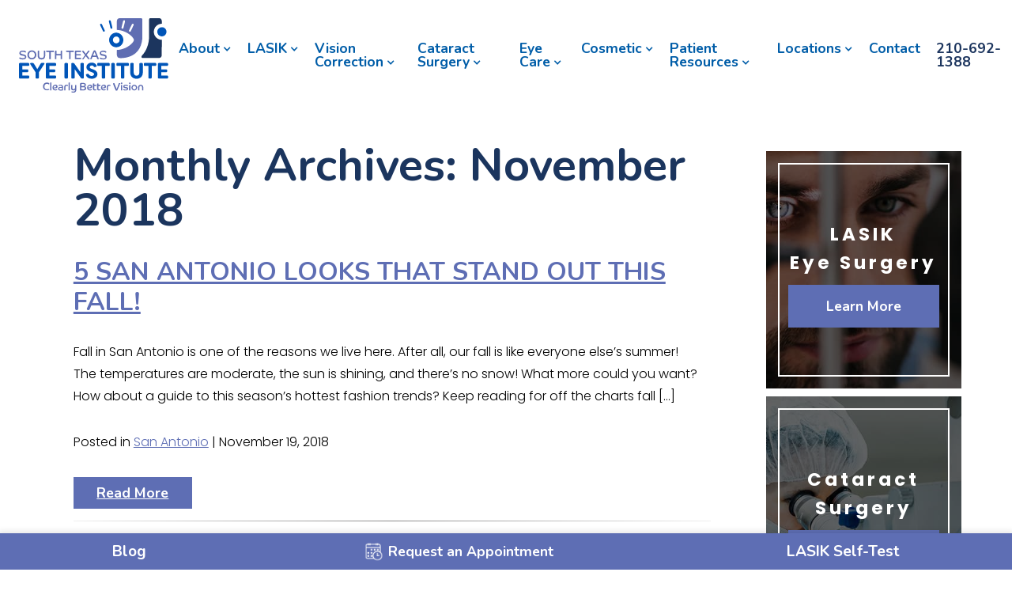

--- FILE ---
content_type: text/html; charset=UTF-8
request_url: https://www.southtexaseyeinstitute.com/2018/11/
body_size: 13234
content:
<!DOCTYPE html><html data-wf-page="60059a5c0dd1fc3c8760d2e1" data-wf-site="60059a5c0dd1fc2b5a60d2e0" dir="ltr" lang="en-US"><head> <!-- Google Tag Manager --> <script>(function(w,d,s,l,i){w[l]=w[l]||[];w[l].push({'gtm.start':
new Date().getTime(),event:'gtm.js'});var f=d.getElementsByTagName(s)[0],
j=d.createElement(s),dl=l!='dataLayer'?'&l='+l:'';j.async=true;j.src=
'https://www.googletagmanager.com/gtm.js?id='+i+dl;f.parentNode.insertBefore(j,f);
})(window,document,'script','dataLayer','GTM-P4STG9K');</script> <!-- End Google Tag Manager --> <script type="application/ld+json">{
      "@context":"http://schema.org",
      "@type": ["MedicalOrganization"],
      "additionalType": 
        [
          "http://www.productontology.org/id/Ophthalmology",
          "http://www.productontology.org/id/Optometry",
		  "http://www.productontology.org/id/LASIK",
		  "http://www.productontology.org/id/Cataract",
		  "http://www.productontology.org/id/Cataract_surgery",
		  "http://www.productontology.org/id/Cornea",
		  "http://www.productontology.org/id/Dry_eye_syndrome",
		  "http://www.productontology.org/id/Glaucoma",
		  "http://www.productontology.org/id/Diabetic_retinopathy",
		  "http://www.productontology.org/id/Eye_examination",
		  "http://www.productontology.org/id/Intraocular_lens",
		  "http://www.productontology.org/id/Cosmetics"
        ],  
      "@id":"https://www.southtexaseyeinstitute.com/",
      "name":"South Texas Eye Institute", 
      "url":"https://www.southtexaseyeinstitute.com/", 
      "logo":"https://www.southtexaseyeinstitute.com/wp-content/themes/stei/images/stei-logo.png",
      "image": "https://www.southtexaseyeinstitute.com/wp-content/themes/stei/images/stei-logo.png", 
      "description": "Our eye doctors provide the best patient care in San Antonio, TX. We offer LASIK, cataract surgery, and numerous other treatments, all at affordable prices. Contact us today.",
      "telephone": "+1-210.692.138",
      "contactPoint":
        [
          {
            "@type": "ContactPoint",
            "telephone": "+1-210.692.138",
            "contactType": "customer service"
          }
        ],
      "location":
        [
          {
            "@type": ["MedicalClinic","MedicalOrganization"],
            "@id":"https://www.southtexaseyeinstitute.com/san-antonio-location/",
            "url":"https://www.southtexaseyeinstitute.com/san-antonio-location/", 
            "name":"San Antonio Location",
            "image": "https://www.southtexaseyeinstitute.com/wp-content/themes/stei/images/stei-logo.png",
            "address":
              {
                "@type":"PostalAddress",
                "streetAddress": "2424 Babcock Rd., Suite 101",
                "addressLocality": "San Antonio",
                "addressRegion": "TX",
                "postalCode":"78229"
              },
            "openingHours": ["Mo 08:00-17:30", "Tu 08:00-17:30", "We 08:00-17:30", "Th 08:00-17:30", "Fr 08:00-17:30" ],
            "priceRange":"$",			
            "telephone":"+1-210-692-1388",
            "contactPoint":
              [
                {
                  "@type": "ContactPoint",
                  "telephone": "+1-210-692-1388",
                  "contactType": "customer service"
                }
              ],
            "hasMap" : "https://www.google.com/maps/place/South+Texas+Eye+Institute+-+San+Antonio+Location/@29.505651,-98.586482,16z/data=!4m5!3m4!1s0x0:0xec91825b4b49ddd6!8m2!3d29.5056509!4d-98.5864822?hl=en-US",
            "medicalSpecialty" :
              [
                "Cataract Surgery",
                "LASIK",
				"Laser Vision Correction",
				"General Eye Care Services",
                "Eye Exams",
				"Cornea Treatment",
				"Glaucoma Treatment",
                "Eye Exams",
				"Cosmetic Services",
				"Eyelid Surgery"
              ],
            "availableService":
              [
                {
                  "@type": ["medicalSpecialty", "TherapeuticProcedure", "PhysicalTherapy" ],
                  "name": "Cataracts",
                  "alternateName": "Cataract Surgery",
                  "url": "https://www.southtexaseyeinstitute.com/cataracts-san-antonio/"
                },
                {
                  "@type": ["medicalSpecialty", "TherapeuticProcedure", "PhysicalTherapy" ],
                  "name": "LASIK",
                  "alternateName": "LASIK Eye Surgery",
                  "url": "https://www.southtexaseyeinstitute.com/lasik-san-antonio/" 
                },
                {
                  "@type": ["medicalSpecialty", "TherapeuticProcedure", "PhysicalTherapy" ],
                  "name": "Eye Exams",
                  "alternateName": "Eye Care",
                  "url": "https://www.southtexaseyeinstitute.com/eye-exams-san-antonio/"
                },
				{
                  "@type": ["medicalSpecialty", "TherapeuticProcedure", "PhysicalTherapy" ],
                  "name": "Cornea",
                  "alternateName": "Cornea Transplant",
                  "url": "https://www.southtexaseyeinstitute.com/cornea-san-antonio/"
                },
				{
                  "@type": ["medicalSpecialty", "TherapeuticProcedure", "PhysicalTherapy" ],
                  "name": "Dry Eye",
                  "alternateName": "Dry Eye Treatment",
                  "url": "https://www.southtexaseyeinstitute.com/dry-eye-san-antonio/"
                },
                {
                  "@type": ["medicalSpecialty", "TherapeuticProcedure", "PhysicalTherapy" ],
                  "name": "Glaucoma",
                  "alternateName": "Glaucoma Treatment",
                  "url": "https://www.southtexaseyeinstitute.com/other-procedures/glaucoma/" 
                },
				{
                  "@type": ["medicalSpecialty", "TherapeuticProcedure", "PhysicalTherapy" ],
                  "name": "Diabetic Eye Care",
                  "alternateName": "Diabetic Retinopathy",
                  "url": "https://www.southtexaseyeinstitute.com/diabetic-eye-care-san-antonio/" 
                },
                {
                  "@type": ["medicalSpecialty", "TherapeuticProcedure", "PhysicalTherapy" ],
                  "name": "Cosmetic",
                  "alternateName": "Aesthetic Services",
                  "url": "https://www.southtexaseyeinstitute.com/cosmetic-san-antonio/" 
                },
                {
                  "@type": ["medicalSpecialty", "TherapeuticProcedure", "PhysicalTherapy" ],
                  "name": "Blepharoplasty",
                  "alternateName": "Eyelid Surgery",
                  "url": "https://www.southtexaseyeinstitute.com/cosmetic-san-antonio/blepharoplasty/" 
                },
                {
                  "@type": ["medicalSpecialty", "TherapeuticProcedure", "PhysicalTherapy" ],
                  "name": "Dermal Fillers",
                  "alternateName": "Juvéderm",
                  "url": "https://www.southtexaseyeinstitute.com/cosmetic-san-antonio/dermal-fillers/" 
                },
                {
                  "@type": ["medicalSpecialty", "TherapeuticProcedure", "PhysicalTherapy" ],
                  "name": "BOTOX",
                  "alternateName": "BOTOX Cosmetic",
                  "url": "https://www.southtexaseyeinstitute.com/cosmetic-san-antonio/botox/" 
                },
                {
                  "@type": ["medicalSpecialty", "TherapeuticProcedure", "PhysicalTherapy" ],
                  "name": "Kybella",
                  "alternateName": "Kybella Treatment",
                  "url": "https://www.southtexaseyeinstitute.com/cosmetic-san-antonio/kybella/" 
                }				
              ] 
          }
        ],
      "sameAs":
        [
          "https://www.facebook.com/SouthTexasEyeInstitute",
		  "https://twitter.com/southtexaseye",
		  "https://www.linkedin.com/in/southtexaseye/",
		  "https://www.youtube.com/channel/UCq5wJIfd6BuWeHhbMrWWm1g/videos"
          ]
    },
    {
      "@context":"http://schema.org",
      "@type":"MedicalWebSite",
      "@id":"https://www.southtexaseyeinstitute.com/",
      "name":"South Texas Eye Institute"
    }
  ]</script> <meta charset="utf-8"><meta content="width=device-width, initial-scale=1" name="viewport"><meta http-equiv="x-dns-prefetch-control" content="on"><link rel="dns-prefetch" href="//fonts.googleapis.com" /><link rel="dns-prefetch" href="//fonts.gstatic.com" /><link rel="dns-prefetch" href="//ajax.googleapis.com" /><link rel="dns-prefetch" href="//apis.google.com" /><link rel="dns-prefetch" href="//google-analytics.com" /><link rel="dns-prefetch" href="//www.google-analytics.com" /><link rel="dns-prefetch" href="//ssl.google-analytics.com" /><link rel="dns-prefetch" href="//youtube.com" /><link rel="dns-prefetch" href="//api.pinterest.com" /><link rel="dns-prefetch" href="//connect.facebook.net" /><link rel="dns-prefetch" href="//platform.twitter.com" /><link rel="dns-prefetch" href="//syndication.twitter.com" /><link rel="dns-prefetch" href="//syndication.twitter.com" /><link rel="dns-prefetch" href="//platform.instagram.com" /><link rel="dns-prefetch" href="//s.gravatar.com" /><link rel="dns-prefetch" href="//s0.wp.com" /><link rel="dns-prefetch" href="//cdn.userway.org/" /><link rel="dns-prefetch" href="//stats.wp.com" /><meta name='robots' content='noindex, follow' /> <!-- This site is optimized with the Yoast SEO plugin v26.8 - https://yoast.com/product/yoast-seo-wordpress/ --><title>November 2018 - South Texas Eye Institute</title><meta property="og:locale" content="en_US" /><meta property="og:type" content="website" /><meta property="og:title" content="November 2018 - South Texas Eye Institute" /><meta property="og:url" content="https://www.southtexaseyeinstitute.com/2018/11/" /><meta property="og:site_name" content="South Texas Eye Institute" /><meta name="twitter:card" content="summary_large_image" /><meta name="twitter:site" content="@southtexaseye" /> <script type="application/ld+json" class="yoast-schema-graph">{"@context":"https://schema.org","@graph":[{"@type":"CollectionPage","@id":"https://www.southtexaseyeinstitute.com/2018/11/","url":"https://www.southtexaseyeinstitute.com/2018/11/","name":"November 2018 - South Texas Eye Institute","isPartOf":{"@id":"https://www.southtexaseyeinstitute.com/#website"},"primaryImageOfPage":{"@id":"https://www.southtexaseyeinstitute.com/2018/11/#primaryimage"},"image":{"@id":"https://www.southtexaseyeinstitute.com/2018/11/#primaryimage"},"thumbnailUrl":"","breadcrumb":{"@id":"https://www.southtexaseyeinstitute.com/2018/11/#breadcrumb"},"inLanguage":"en-US"},{"@type":"ImageObject","inLanguage":"en-US","@id":"https://www.southtexaseyeinstitute.com/2018/11/#primaryimage","url":"","contentUrl":""},{"@type":"BreadcrumbList","@id":"https://www.southtexaseyeinstitute.com/2018/11/#breadcrumb","itemListElement":[{"@type":"ListItem","position":1,"name":"Home","item":"https://www.southtexaseyeinstitute.com/"},{"@type":"ListItem","position":2,"name":"Archives for November 2018"}]},{"@type":"WebSite","@id":"https://www.southtexaseyeinstitute.com/#website","url":"https://www.southtexaseyeinstitute.com/","name":"South Texas Eye Institute","description":"LASIK in San Antonio","publisher":{"@id":"https://www.southtexaseyeinstitute.com/#organization"},"potentialAction":[{"@type":"SearchAction","target":{"@type":"EntryPoint","urlTemplate":"https://www.southtexaseyeinstitute.com/?s={search_term_string}"},"query-input":{"@type":"PropertyValueSpecification","valueRequired":true,"valueName":"search_term_string"}}],"inLanguage":"en-US"},{"@type":"Organization","@id":"https://www.southtexaseyeinstitute.com/#organization","name":"South Texas Eye Institute","url":"https://www.southtexaseyeinstitute.com/","logo":{"@type":"ImageObject","inLanguage":"en-US","@id":"https://www.southtexaseyeinstitute.com/#/schema/logo/image/","url":"https://www.southtexaseyeinstitute.com/wp-content/uploads/2021/03/LASIK-San-Antonio-Eye-Doctor-San-Antonio-South-Texas-Eye.png","contentUrl":"https://www.southtexaseyeinstitute.com/wp-content/uploads/2021/03/LASIK-San-Antonio-Eye-Doctor-San-Antonio-South-Texas-Eye.png","width":217,"height":121,"caption":"South Texas Eye Institute"},"image":{"@id":"https://www.southtexaseyeinstitute.com/#/schema/logo/image/"},"sameAs":["https://www.facebook.com/SouthTexasEyeInstitute","https://x.com/southtexaseye","https://www.linkedin.com/in/southtexaseye","https://www.youtube.com/channel/UCq5wJIfd6BuWeHhbMrWWm1g/videos"]}]}</script> <!-- / Yoast SEO plugin. --><link rel='dns-prefetch' href='//code.jquery.com' /><link rel='dns-prefetch' href='//ajax.googleapis.com' /><link href='https://fonts.gstatic.com' crossorigin='anonymous' rel='preconnect' /><link href='https://ajax.googleapis.com' rel='preconnect' /><link href='https://fonts.googleapis.com' rel='preconnect' /><style id='wp-img-auto-sizes-contain-inline-css' type='text/css'>img:is([sizes=auto i],[sizes^="auto," i]){contain-intrinsic-size:3000px 1500px}
/*# sourceURL=wp-img-auto-sizes-contain-inline-css */</style><style id='wp-block-library-inline-css' type='text/css'>:root{--wp-block-synced-color:#7a00df;--wp-block-synced-color--rgb:122,0,223;--wp-bound-block-color:var(--wp-block-synced-color);--wp-editor-canvas-background:#ddd;--wp-admin-theme-color:#007cba;--wp-admin-theme-color--rgb:0,124,186;--wp-admin-theme-color-darker-10:#006ba1;--wp-admin-theme-color-darker-10--rgb:0,107,160.5;--wp-admin-theme-color-darker-20:#005a87;--wp-admin-theme-color-darker-20--rgb:0,90,135;--wp-admin-border-width-focus:2px}@media (min-resolution:192dpi){:root{--wp-admin-border-width-focus:1.5px}}.wp-element-button{cursor:pointer}:root .has-very-light-gray-background-color{background-color:#eee}:root .has-very-dark-gray-background-color{background-color:#313131}:root .has-very-light-gray-color{color:#eee}:root .has-very-dark-gray-color{color:#313131}:root .has-vivid-green-cyan-to-vivid-cyan-blue-gradient-background{background:linear-gradient(135deg,#00d084,#0693e3)}:root .has-purple-crush-gradient-background{background:linear-gradient(135deg,#34e2e4,#4721fb 50%,#ab1dfe)}:root .has-hazy-dawn-gradient-background{background:linear-gradient(135deg,#faaca8,#dad0ec)}:root .has-subdued-olive-gradient-background{background:linear-gradient(135deg,#fafae1,#67a671)}:root .has-atomic-cream-gradient-background{background:linear-gradient(135deg,#fdd79a,#004a59)}:root .has-nightshade-gradient-background{background:linear-gradient(135deg,#330968,#31cdcf)}:root .has-midnight-gradient-background{background:linear-gradient(135deg,#020381,#2874fc)}:root{--wp--preset--font-size--normal:16px;--wp--preset--font-size--huge:42px}.has-regular-font-size{font-size:1em}.has-larger-font-size{font-size:2.625em}.has-normal-font-size{font-size:var(--wp--preset--font-size--normal)}.has-huge-font-size{font-size:var(--wp--preset--font-size--huge)}.has-text-align-center{text-align:center}.has-text-align-left{text-align:left}.has-text-align-right{text-align:right}.has-fit-text{white-space:nowrap!important}#end-resizable-editor-section{display:none}.aligncenter{clear:both}.items-justified-left{justify-content:flex-start}.items-justified-center{justify-content:center}.items-justified-right{justify-content:flex-end}.items-justified-space-between{justify-content:space-between}.screen-reader-text{border:0;clip-path:inset(50%);height:1px;margin:-1px;overflow:hidden;padding:0;position:absolute;width:1px;word-wrap:normal!important}.screen-reader-text:focus{background-color:#ddd;clip-path:none;color:#444;display:block;font-size:1em;height:auto;left:5px;line-height:normal;padding:15px 23px 14px;text-decoration:none;top:5px;width:auto;z-index:100000}html :where(.has-border-color){border-style:solid}html :where([style*=border-top-color]){border-top-style:solid}html :where([style*=border-right-color]){border-right-style:solid}html :where([style*=border-bottom-color]){border-bottom-style:solid}html :where([style*=border-left-color]){border-left-style:solid}html :where([style*=border-width]){border-style:solid}html :where([style*=border-top-width]){border-top-style:solid}html :where([style*=border-right-width]){border-right-style:solid}html :where([style*=border-bottom-width]){border-bottom-style:solid}html :where([style*=border-left-width]){border-left-style:solid}html :where(img[class*=wp-image-]){height:auto;max-width:100%}:where(figure){margin:0 0 1em}html :where(.is-position-sticky){--wp-admin--admin-bar--position-offset:var(--wp-admin--admin-bar--height,0px)}@media screen and (max-width:600px){html :where(.is-position-sticky){--wp-admin--admin-bar--position-offset:0px}}

/*# sourceURL=wp-block-library-inline-css */</style><style id='global-styles-inline-css' type='text/css'>:root{--wp--preset--aspect-ratio--square: 1;--wp--preset--aspect-ratio--4-3: 4/3;--wp--preset--aspect-ratio--3-4: 3/4;--wp--preset--aspect-ratio--3-2: 3/2;--wp--preset--aspect-ratio--2-3: 2/3;--wp--preset--aspect-ratio--16-9: 16/9;--wp--preset--aspect-ratio--9-16: 9/16;--wp--preset--color--black: #000000;--wp--preset--color--cyan-bluish-gray: #abb8c3;--wp--preset--color--white: #ffffff;--wp--preset--color--pale-pink: #f78da7;--wp--preset--color--vivid-red: #cf2e2e;--wp--preset--color--luminous-vivid-orange: #ff6900;--wp--preset--color--luminous-vivid-amber: #fcb900;--wp--preset--color--light-green-cyan: #7bdcb5;--wp--preset--color--vivid-green-cyan: #00d084;--wp--preset--color--pale-cyan-blue: #8ed1fc;--wp--preset--color--vivid-cyan-blue: #0693e3;--wp--preset--color--vivid-purple: #9b51e0;--wp--preset--gradient--vivid-cyan-blue-to-vivid-purple: linear-gradient(135deg,rgb(6,147,227) 0%,rgb(155,81,224) 100%);--wp--preset--gradient--light-green-cyan-to-vivid-green-cyan: linear-gradient(135deg,rgb(122,220,180) 0%,rgb(0,208,130) 100%);--wp--preset--gradient--luminous-vivid-amber-to-luminous-vivid-orange: linear-gradient(135deg,rgb(252,185,0) 0%,rgb(255,105,0) 100%);--wp--preset--gradient--luminous-vivid-orange-to-vivid-red: linear-gradient(135deg,rgb(255,105,0) 0%,rgb(207,46,46) 100%);--wp--preset--gradient--very-light-gray-to-cyan-bluish-gray: linear-gradient(135deg,rgb(238,238,238) 0%,rgb(169,184,195) 100%);--wp--preset--gradient--cool-to-warm-spectrum: linear-gradient(135deg,rgb(74,234,220) 0%,rgb(151,120,209) 20%,rgb(207,42,186) 40%,rgb(238,44,130) 60%,rgb(251,105,98) 80%,rgb(254,248,76) 100%);--wp--preset--gradient--blush-light-purple: linear-gradient(135deg,rgb(255,206,236) 0%,rgb(152,150,240) 100%);--wp--preset--gradient--blush-bordeaux: linear-gradient(135deg,rgb(254,205,165) 0%,rgb(254,45,45) 50%,rgb(107,0,62) 100%);--wp--preset--gradient--luminous-dusk: linear-gradient(135deg,rgb(255,203,112) 0%,rgb(199,81,192) 50%,rgb(65,88,208) 100%);--wp--preset--gradient--pale-ocean: linear-gradient(135deg,rgb(255,245,203) 0%,rgb(182,227,212) 50%,rgb(51,167,181) 100%);--wp--preset--gradient--electric-grass: linear-gradient(135deg,rgb(202,248,128) 0%,rgb(113,206,126) 100%);--wp--preset--gradient--midnight: linear-gradient(135deg,rgb(2,3,129) 0%,rgb(40,116,252) 100%);--wp--preset--font-size--small: 13px;--wp--preset--font-size--medium: 20px;--wp--preset--font-size--large: 36px;--wp--preset--font-size--x-large: 42px;--wp--preset--spacing--20: 0.44rem;--wp--preset--spacing--30: 0.67rem;--wp--preset--spacing--40: 1rem;--wp--preset--spacing--50: 1.5rem;--wp--preset--spacing--60: 2.25rem;--wp--preset--spacing--70: 3.38rem;--wp--preset--spacing--80: 5.06rem;--wp--preset--shadow--natural: 6px 6px 9px rgba(0, 0, 0, 0.2);--wp--preset--shadow--deep: 12px 12px 50px rgba(0, 0, 0, 0.4);--wp--preset--shadow--sharp: 6px 6px 0px rgba(0, 0, 0, 0.2);--wp--preset--shadow--outlined: 6px 6px 0px -3px rgb(255, 255, 255), 6px 6px rgb(0, 0, 0);--wp--preset--shadow--crisp: 6px 6px 0px rgb(0, 0, 0);}:where(.is-layout-flex){gap: 0.5em;}:where(.is-layout-grid){gap: 0.5em;}body .is-layout-flex{display: flex;}.is-layout-flex{flex-wrap: wrap;align-items: center;}.is-layout-flex > :is(*, div){margin: 0;}body .is-layout-grid{display: grid;}.is-layout-grid > :is(*, div){margin: 0;}:where(.wp-block-columns.is-layout-flex){gap: 2em;}:where(.wp-block-columns.is-layout-grid){gap: 2em;}:where(.wp-block-post-template.is-layout-flex){gap: 1.25em;}:where(.wp-block-post-template.is-layout-grid){gap: 1.25em;}.has-black-color{color: var(--wp--preset--color--black) !important;}.has-cyan-bluish-gray-color{color: var(--wp--preset--color--cyan-bluish-gray) !important;}.has-white-color{color: var(--wp--preset--color--white) !important;}.has-pale-pink-color{color: var(--wp--preset--color--pale-pink) !important;}.has-vivid-red-color{color: var(--wp--preset--color--vivid-red) !important;}.has-luminous-vivid-orange-color{color: var(--wp--preset--color--luminous-vivid-orange) !important;}.has-luminous-vivid-amber-color{color: var(--wp--preset--color--luminous-vivid-amber) !important;}.has-light-green-cyan-color{color: var(--wp--preset--color--light-green-cyan) !important;}.has-vivid-green-cyan-color{color: var(--wp--preset--color--vivid-green-cyan) !important;}.has-pale-cyan-blue-color{color: var(--wp--preset--color--pale-cyan-blue) !important;}.has-vivid-cyan-blue-color{color: var(--wp--preset--color--vivid-cyan-blue) !important;}.has-vivid-purple-color{color: var(--wp--preset--color--vivid-purple) !important;}.has-black-background-color{background-color: var(--wp--preset--color--black) !important;}.has-cyan-bluish-gray-background-color{background-color: var(--wp--preset--color--cyan-bluish-gray) !important;}.has-white-background-color{background-color: var(--wp--preset--color--white) !important;}.has-pale-pink-background-color{background-color: var(--wp--preset--color--pale-pink) !important;}.has-vivid-red-background-color{background-color: var(--wp--preset--color--vivid-red) !important;}.has-luminous-vivid-orange-background-color{background-color: var(--wp--preset--color--luminous-vivid-orange) !important;}.has-luminous-vivid-amber-background-color{background-color: var(--wp--preset--color--luminous-vivid-amber) !important;}.has-light-green-cyan-background-color{background-color: var(--wp--preset--color--light-green-cyan) !important;}.has-vivid-green-cyan-background-color{background-color: var(--wp--preset--color--vivid-green-cyan) !important;}.has-pale-cyan-blue-background-color{background-color: var(--wp--preset--color--pale-cyan-blue) !important;}.has-vivid-cyan-blue-background-color{background-color: var(--wp--preset--color--vivid-cyan-blue) !important;}.has-vivid-purple-background-color{background-color: var(--wp--preset--color--vivid-purple) !important;}.has-black-border-color{border-color: var(--wp--preset--color--black) !important;}.has-cyan-bluish-gray-border-color{border-color: var(--wp--preset--color--cyan-bluish-gray) !important;}.has-white-border-color{border-color: var(--wp--preset--color--white) !important;}.has-pale-pink-border-color{border-color: var(--wp--preset--color--pale-pink) !important;}.has-vivid-red-border-color{border-color: var(--wp--preset--color--vivid-red) !important;}.has-luminous-vivid-orange-border-color{border-color: var(--wp--preset--color--luminous-vivid-orange) !important;}.has-luminous-vivid-amber-border-color{border-color: var(--wp--preset--color--luminous-vivid-amber) !important;}.has-light-green-cyan-border-color{border-color: var(--wp--preset--color--light-green-cyan) !important;}.has-vivid-green-cyan-border-color{border-color: var(--wp--preset--color--vivid-green-cyan) !important;}.has-pale-cyan-blue-border-color{border-color: var(--wp--preset--color--pale-cyan-blue) !important;}.has-vivid-cyan-blue-border-color{border-color: var(--wp--preset--color--vivid-cyan-blue) !important;}.has-vivid-purple-border-color{border-color: var(--wp--preset--color--vivid-purple) !important;}.has-vivid-cyan-blue-to-vivid-purple-gradient-background{background: var(--wp--preset--gradient--vivid-cyan-blue-to-vivid-purple) !important;}.has-light-green-cyan-to-vivid-green-cyan-gradient-background{background: var(--wp--preset--gradient--light-green-cyan-to-vivid-green-cyan) !important;}.has-luminous-vivid-amber-to-luminous-vivid-orange-gradient-background{background: var(--wp--preset--gradient--luminous-vivid-amber-to-luminous-vivid-orange) !important;}.has-luminous-vivid-orange-to-vivid-red-gradient-background{background: var(--wp--preset--gradient--luminous-vivid-orange-to-vivid-red) !important;}.has-very-light-gray-to-cyan-bluish-gray-gradient-background{background: var(--wp--preset--gradient--very-light-gray-to-cyan-bluish-gray) !important;}.has-cool-to-warm-spectrum-gradient-background{background: var(--wp--preset--gradient--cool-to-warm-spectrum) !important;}.has-blush-light-purple-gradient-background{background: var(--wp--preset--gradient--blush-light-purple) !important;}.has-blush-bordeaux-gradient-background{background: var(--wp--preset--gradient--blush-bordeaux) !important;}.has-luminous-dusk-gradient-background{background: var(--wp--preset--gradient--luminous-dusk) !important;}.has-pale-ocean-gradient-background{background: var(--wp--preset--gradient--pale-ocean) !important;}.has-electric-grass-gradient-background{background: var(--wp--preset--gradient--electric-grass) !important;}.has-midnight-gradient-background{background: var(--wp--preset--gradient--midnight) !important;}.has-small-font-size{font-size: var(--wp--preset--font-size--small) !important;}.has-medium-font-size{font-size: var(--wp--preset--font-size--medium) !important;}.has-large-font-size{font-size: var(--wp--preset--font-size--large) !important;}.has-x-large-font-size{font-size: var(--wp--preset--font-size--x-large) !important;}
/*# sourceURL=global-styles-inline-css */</style><style id='classic-theme-styles-inline-css' type='text/css'>/*! This file is auto-generated */
.wp-block-button__link{color:#fff;background-color:#32373c;border-radius:9999px;box-shadow:none;text-decoration:none;padding:calc(.667em + 2px) calc(1.333em + 2px);font-size:1.125em}.wp-block-file__button{background:#32373c;color:#fff;text-decoration:none}
/*# sourceURL=/wp-includes/css/classic-themes.min.css */</style><link rel='stylesheet' id='normalize-css' href='https://www.southtexaseyeinstitute.com/wp-content/themes/glacial/css/normalize.css' type='text/css' media='all' /><link rel='stylesheet' id='webflow-css' href='https://www.southtexaseyeinstitute.com/wp-content/themes/glacial/css/components.css' type='text/css' media='all' /><link rel='stylesheet' id='main_site_style-css' href='https://www.southtexaseyeinstitute.com/wp-content/themes/glacial/css/south-texas-eye-institute-90d0c2.css' type='text/css' media='all' /><link rel='stylesheet' id='main_site_overrides-css' href='https://www.southtexaseyeinstitute.com/wp-content/themes/glacial/style.css' type='text/css' media='all' /><style id='kadence-blocks-global-variables-inline-css' type='text/css'>:root {--global-kb-font-size-sm:clamp(0.8rem, 0.73rem + 0.217vw, 0.9rem);--global-kb-font-size-md:clamp(1.1rem, 0.995rem + 0.326vw, 1.25rem);--global-kb-font-size-lg:clamp(1.75rem, 1.576rem + 0.543vw, 2rem);--global-kb-font-size-xl:clamp(2.25rem, 1.728rem + 1.63vw, 3rem);--global-kb-font-size-xxl:clamp(2.5rem, 1.456rem + 3.26vw, 4rem);--global-kb-font-size-xxxl:clamp(2.75rem, 0.489rem + 7.065vw, 6rem);}:root {--global-palette1: #3182CE;--global-palette2: #2B6CB0;--global-palette3: #1A202C;--global-palette4: #2D3748;--global-palette5: #4A5568;--global-palette6: #718096;--global-palette7: #EDF2F7;--global-palette8: #F7FAFC;--global-palette9: #ffffff;}
/*# sourceURL=kadence-blocks-global-variables-inline-css */</style><link rel="https://api.w.org/" href="https://www.southtexaseyeinstitute.com/wp-json/" /><link rel="EditURI" type="application/rsd+xml" title="RSD" href="https://www.southtexaseyeinstitute.com/xmlrpc.php?rsd" /><meta name="generator" content="WordPress 6.9" /><style>@media (min-width:992px) {html.w-mod-js:not(.w-mod-ix) [data-w-id="127734ab-5600-e848-2285-2461cff6ced6"] {opacity:0;}html.w-mod-js:not(.w-mod-ix) [data-w-id="55441066-fa05-9c9f-2377-1eadd46a1d15"] {opacity:0;}html.w-mod-js:not(.w-mod-ix) [data-w-id="cb60099b-059e-53f0-f64f-cafbbf5b8fbb"] {opacity:0;}html.w-mod-js:not(.w-mod-ix) [data-w-id="cb60099b-059e-53f0-f64f-cafbbf5b8fb4"] {opacity:0;}html.w-mod-js:not(.w-mod-ix) [data-w-id="9a1d8b20-2a2d-1872-0741-3cbff8ce6d06"] {opacity:0;}html.w-mod-js:not(.w-mod-ix) [data-w-id="9a1d8b20-2a2d-1872-0741-3cbff8ce6d0d"] {opacity:0;}}@media (max-width:991px) and (min-width:768px) {html.w-mod-js:not(.w-mod-ix) [data-w-id="127734ab-5600-e848-2285-2461cff6ced6"] {opacity:0;}html.w-mod-js:not(.w-mod-ix) [data-w-id="55441066-fa05-9c9f-2377-1eadd46a1d15"] {opacity:0;}html.w-mod-js:not(.w-mod-ix) [data-w-id="cb60099b-059e-53f0-f64f-cafbbf5b8fbb"] {opacity:0;}html.w-mod-js:not(.w-mod-ix) [data-w-id="cb60099b-059e-53f0-f64f-cafbbf5b8fb4"] {opacity:0;}html.w-mod-js:not(.w-mod-ix) [data-w-id="9a1d8b20-2a2d-1872-0741-3cbff8ce6d06"] {opacity:0;}html.w-mod-js:not(.w-mod-ix) [data-w-id="9a1d8b20-2a2d-1872-0741-3cbff8ce6d0d"] {opacity:0;}}</style> <script type="text/javascript">!function(o,c){var n=c.documentElement,t=" w-mod-";n.className+=t+"js",("ontouchstart"in o||o.DocumentTouch&&c instanceof DocumentTouch)&&(n.className+=t+"touch")}(window,document);</script> <link href="https://www.southtexaseyeinstitute.com/wp-content/themes/glacial/images/favicon.png" rel="shortcut icon" type="image/x-icon"><link href="https://www.southtexaseyeinstitute.com/wp-content/themes/glacial/images/webclip.jpg" rel="apple-touch-icon"> <!-- Global site tag (gtag.js) - Google Ads: 801542035 --> <script async src="https://www.googletagmanager.com/gtag/js?id=AW-801542035"></script> <script>window.dataLayer = window.dataLayer || [];
  function gtag(){dataLayer.push(arguments);}
  gtag('js', new Date());

  gtag('config', 'AW-801542035');</script> <script>gtag('config', 'AW-801542035/5guHCIa4v9IBEJOfmv4C', {
    'phone_conversion_number': '210.692.1388'
  });</script> <!-- Facebook Pixel Code --> <script>!function(f,b,e,v,n,t,s)
  {if(f.fbq)return;n=f.fbq=function(){n.callMethod?
  n.callMethod.apply(n,arguments):n.queue.push(arguments)};
  if(!f._fbq)f._fbq=n;n.push=n;n.loaded=!0;n.version='2.0';
  n.queue=[];t=b.createElement(e);t.async=!0;
  t.src=v;s=b.getElementsByTagName(e)[0];
  s.parentNode.insertBefore(t,s)}(window, document,'script',
  'https://connect.facebook.net/en_US/fbevents.js');
  fbq('init', '428601474218247');
  fbq('track', 'PageView');</script> <noscript><img height="1" width="1" style="display:none"
 src="https://www.facebook.com/tr?id=428601474218247&ev=PageView&noscript=1"
/></noscript> <!-- End Facebook Pixel Code --></head><body class="archive date wp-theme-glacial body-2" id="back-to-top"> <!-- Google Tag Manager (noscript) --> <noscript><iframe src="https://www.googletagmanager.com/ns.html?id=GTM-P4STG9K"
height="0" width="0" style="display:none;visibility:hidden"></iframe></noscript> <!-- End Google Tag Manager (noscript) --><div data-collapse="medium" data-animation="default" data-duration="400" role="banner" class="navbar w-nav"> <a href="https://www.southtexaseyeinstitute.com" class="logo w-nav-brand" title="South Texas Eye Institute - Click Here For the Homepage"><noscript><img style="width:200px; height:100px;" src="https://cdn-12c7.kxcdn.com/images/southtexaseyeinstitute_com/logo.svg" loading="lazy" alt="South Texas Eye Institute Logo"></noscript><img class="lazyload" style="width:200px; height:100px;" src='data:image/svg+xml,%3Csvg%20xmlns=%22http://www.w3.org/2000/svg%22%20viewBox=%220%200%20210%20140%22%3E%3C/svg%3E' data-src="https://cdn-12c7.kxcdn.com/images/southtexaseyeinstitute_com/logo.svg" loading="lazy" alt="South Texas Eye Institute Logo"></a><div class="navbar_wrapper_div"><nav role="navigation" class="navmenu w-nav-menu" id="navigation"><div class="menu-primary-navigation-container"><ul id="menu-primary-navigation" class="nav-menu-top"><li id="menu-item-19" class="menu-item menu-item-type-post_type menu-item-object-page menu-item-has-children menu-item-19"><a href="https://www.southtexaseyeinstitute.com/about-us/" title="About South Texas Eye Institute" tabindex="0 ">About</a><ul class="sub-menu"><li id="menu-item-32" class="menu-item menu-item-type-post_type menu-item-object-page menu-item-32"><a href="https://www.southtexaseyeinstitute.com/eye-doctor-san-antonio/" tabindex="0 ">Our Doctors</a></li><li id="menu-item-31" class="menu-item menu-item-type-post_type menu-item-object-page menu-item-31"><a href="https://www.southtexaseyeinstitute.com/about-us/in-the-community/" tabindex="0 ">In the Community</a></li><li id="menu-item-100" class="menu-item menu-item-type-post_type menu-item-object-page menu-item-100"><a href="https://www.southtexaseyeinstitute.com/about-us/testimonials/" tabindex="0 ">Testimonials</a></li><li id="menu-item-30" class="menu-item menu-item-type-post_type menu-item-object-page current_page_parent menu-item-30"><a href="https://www.southtexaseyeinstitute.com/blog/" tabindex="0 ">Blog</a></li></ul></li><li id="menu-item-23" class="menu-item menu-item-type-post_type menu-item-object-page menu-item-has-children menu-item-23"><a href="https://www.southtexaseyeinstitute.com/lasik-san-antonio/" tabindex="0 ">LASIK</a><ul class="sub-menu"><li id="menu-item-39" class="menu-item menu-item-type-post_type menu-item-object-page menu-item-39"><a href="https://www.southtexaseyeinstitute.com/lasik-san-antonio/cost-of-lasik/" title="Pricing &#038; Promotion" tabindex="0 ">LASIK Eye Surgery Cost</a></li><li id="menu-item-3586" class="menu-item menu-item-type-post_type menu-item-object-page menu-item-3586"><a href="https://www.southtexaseyeinstitute.com/lasik-san-antonio/lasik-technology/" tabindex="0 ">Advanced LASIK Technology</a></li><li id="menu-item-40" class="menu-item menu-item-type-post_type menu-item-object-page menu-item-40"><a href="https://www.southtexaseyeinstitute.com/lasik-san-antonio/lasik-self-test/" tabindex="0 ">LASIK Self-Test</a></li><li id="menu-item-3584" class="menu-item menu-item-type-post_type menu-item-object-page menu-item-3584"><a href="https://www.southtexaseyeinstitute.com/lasik-san-antonio/prk-surgery/" tabindex="0 ">PRK Surgery</a></li></ul></li><li id="menu-item-3853" class="menu-item menu-item-type-post_type menu-item-object-page menu-item-has-children menu-item-3853"><a href="https://www.southtexaseyeinstitute.com/vision-correction/" tabindex="0 ">Vision Correction</a><ul class="sub-menu"><li id="menu-item-3855" class="menu-item menu-item-type-post_type menu-item-object-page menu-item-3855"><a href="https://www.southtexaseyeinstitute.com/vision-correction/icl/" tabindex="0 ">Visian ICL</a></li><li id="menu-item-3854" class="menu-item menu-item-type-post_type menu-item-object-page menu-item-3854"><a href="https://www.southtexaseyeinstitute.com/vision-correction/refractive-lens-exchange/" tabindex="0 ">Refractive Lens Exchange</a></li></ul></li><li id="menu-item-20" class="menu-item menu-item-type-post_type menu-item-object-page menu-item-has-children menu-item-20"><a href="https://www.southtexaseyeinstitute.com/cataract-surgery-san-antonio/" title="Cataracts" tabindex="0 ">Cataract Surgery</a><ul class="sub-menu"><li id="menu-item-3643" class="menu-item menu-item-type-post_type menu-item-object-page menu-item-3643"><a href="https://www.southtexaseyeinstitute.com/cataract-surgery-san-antonio/symfony-lens/" tabindex="0 ">Symfony Lens</a></li><li id="menu-item-49" class="menu-item menu-item-type-post_type menu-item-object-page menu-item-49"><a href="https://www.southtexaseyeinstitute.com/cataract-surgery-san-antonio/cataract-self-test/" tabindex="0 ">Cataract Self-Test</a></li></ul></li><li id="menu-item-4330" class="menu-item menu-item-type-custom menu-item-object-custom menu-item-has-children menu-item-4330"><a href="https://www.southtexaseyeinstitute.com/eye-exams-san-antonio/" tabindex="0 ">Eye Care</a><ul class="sub-menu"><li id="menu-item-110" class="menu-item menu-item-type-post_type menu-item-object-page menu-item-110"><a href="https://www.southtexaseyeinstitute.com/eye-exams-san-antonio/" tabindex="0 ">Eye Exams</a></li><li id="menu-item-94" class="menu-item menu-item-type-post_type menu-item-object-page menu-item-94"><a href="https://www.southtexaseyeinstitute.com/cornea-san-antonio/" tabindex="0 ">Cornea</a></li><li id="menu-item-93" class="menu-item menu-item-type-post_type menu-item-object-page menu-item-93"><a href="https://www.southtexaseyeinstitute.com/dry-eye-san-antonio/" tabindex="0 ">Dry Eye</a></li><li id="menu-item-92" class="menu-item menu-item-type-post_type menu-item-object-page menu-item-92"><a href="https://www.southtexaseyeinstitute.com/glaucoma-san-antonio/" tabindex="0 ">Glaucoma</a></li><li id="menu-item-91" class="menu-item menu-item-type-post_type menu-item-object-page menu-item-91"><a href="https://www.southtexaseyeinstitute.com/diabetic-eye-care-san-antonio/" tabindex="0 ">Diabetic Eye Care</a></li></ul></li><li id="menu-item-21" class="menu-item menu-item-type-post_type menu-item-object-page menu-item-has-children menu-item-21"><a href="https://www.southtexaseyeinstitute.com/cosmetic-san-antonio/" tabindex="0 ">Cosmetic</a><ul class="sub-menu"><li id="menu-item-60" class="menu-item menu-item-type-post_type menu-item-object-page menu-item-60"><a href="https://www.southtexaseyeinstitute.com/cosmetic-san-antonio/blepharoplasty/" tabindex="0 ">Blepharoplasty</a></li><li id="menu-item-59" class="menu-item menu-item-type-post_type menu-item-object-page menu-item-59"><a href="https://www.southtexaseyeinstitute.com/cosmetic-san-antonio/dermal-fillers/" tabindex="0 ">Dermal Fillers</a></li><li id="menu-item-58" class="menu-item menu-item-type-post_type menu-item-object-page menu-item-58"><a href="https://www.southtexaseyeinstitute.com/cosmetic-san-antonio/botox/" title="BOTOX®" tabindex="0 ">BOTOX</a></li></ul></li><li id="menu-item-5737" class="menu-item menu-item-type-post_type menu-item-object-page menu-item-has-children menu-item-5737"><a href="https://www.southtexaseyeinstitute.com/patient-resources/" tabindex="0 ">Patient Resources</a><ul class="sub-menu"><li id="menu-item-5738" class="menu-item menu-item-type-post_type menu-item-object-page menu-item-5738"><a href="https://www.southtexaseyeinstitute.com/patient-resources/patient-portal/" tabindex="0 ">Patient Portal</a></li></ul></li><li id="menu-item-3995" class="menu-item menu-item-type-post_type menu-item-object-page menu-item-has-children menu-item-3995"><a href="https://www.southtexaseyeinstitute.com/location/" title="Location" tabindex="0 ">Locations</a><ul class="sub-menu"><li id="menu-item-4928" class="menu-item menu-item-type-post_type menu-item-object-page menu-item-4928"><a href="https://www.southtexaseyeinstitute.com/location/ophthalmologist-san-antonio/" tabindex="0 ">San Antonio</a></li><li id="menu-item-4927" class="menu-item menu-item-type-post_type menu-item-object-page menu-item-4927"><a href="https://www.southtexaseyeinstitute.com/location/ophthalmologist-san-antonio-southside/" tabindex="0 ">San Antonio – Southside</a></li></ul></li><li id="menu-item-3996" class="menu-item menu-item-type-post_type menu-item-object-page menu-item-3996"><a href="https://www.southtexaseyeinstitute.com/contact-us/" tabindex="0 ">Contact</a></li><li id="menu-item-3998" class="menu-item menu-item-type-custom menu-item-object-custom menu-item-3998"><a href="tel:12106921388" tabindex="0 ">210-692-1388</a></li></ul></div></nav><div class="menu_btn w-nav-button"><div class="w-icon-nav-menu"></div></div></div></div><div class="side_btn_div"> <a href="https://www.southtexaseyeinstitute.com/blog/" class="phone_btn side w-inline-block" title="Click Here to Access Our Blog"><div class="text-block-2">Blog</div> </a> <a href="https://www.southtexaseyeinstitute.com/request-an-appointment/" class="appointmetn_btn side w-inline-block" title="Click Here to Access Our Appointment Request Form"><noscript><img width="26px" height="26px" src="https://cdn-12c7.kxcdn.com/images/southtexaseyeinstitute_com/appointment-icon.png" loading="lazy" alt="Calendar Icon" class="appointment_icon"></noscript><img width="26px" height="26px" src='data:image/svg+xml,%3Csvg%20xmlns=%22http://www.w3.org/2000/svg%22%20viewBox=%220%200%2026%2026%22%3E%3C/svg%3E' data-src="https://cdn-12c7.kxcdn.com/images/southtexaseyeinstitute_com/appointment-icon.png" loading="lazy" alt="Calendar Icon" class="lazyload appointment_icon"><div>Request an Appointment</div> </a> <a href="https://www.southtexaseyeinstitute.com/lasik-san-antonio/lasik-self-test/" class="portal_btn side w-inline-block" title="Click Here to Access Our Patient Resources"><div>LASIK Self-Test</div> </a></div><div class="inner_content_section has_sidebar"><div class="inner_content_wrapper w-clearfix"><h1>Monthly Archives: November 2018</h1><article id="blog-page" class="entry" role="article"><div class="post" id="post-2482"><h2><a href="https://www.southtexaseyeinstitute.com/2018/11/19/5-san-antonio-looks/" rel="bookmark" title="5 San Antonio Looks That Stand Out This Fall!">5 San Antonio Looks That Stand Out This Fall!</a></h2><div class="featured-img-post"></div><div class="entry"><p>Fall in San Antonio is one of the reasons we live here. After all, our fall is like everyone else’s summer! The temperatures are moderate, the sun is shining, and there’s no snow! What more could you want? How about a guide to this season&#8217;s hottest fashion trends? Keep reading for off the charts fall [&hellip;]</p></div><p class="postmetadata">Posted in <a href="https://www.southtexaseyeinstitute.com/category/san-antonio/" rel="category tag">San Antonio</a> | November 19, 2018</p> <a href="https://www.southtexaseyeinstitute.com/2018/11/19/5-san-antonio-looks/" rel="bookmark" title="5 San Antonio Looks That Stand Out This Fall!" class="moretag">Read More</a><hr /></div><div class="post" id="post-2432"><h2><a href="https://www.southtexaseyeinstitute.com/2018/11/13/had-lasik-now-what/" rel="bookmark" title="So You Had LASIK&#8230; Now What?">So You Had LASIK&#8230; Now What?</a></h2><div class="featured-img-post"></div><div class="entry"><p>&nbsp; Once you’ve had your LASIK consultation and been approved, it&#8217;s time to think about the big day! But what happens after you get LASIK? The surgery itself is pretty simple, and you’ll be able to go home right after. From there, you may not know what to expect. No need to worry- here’s a [&hellip;]</p></div><p class="postmetadata">Posted in <a href="https://www.southtexaseyeinstitute.com/category/lasik/" rel="category tag">LASIK</a> | November 13, 2018</p> <a href="https://www.southtexaseyeinstitute.com/2018/11/13/had-lasik-now-what/" rel="bookmark" title="So You Had LASIK&#8230; Now What?" class="moretag">Read More</a><hr /></div><div class="navigation"><div class="alignleft"></div><div class="alignright"></div></div></article></div><div id="primary-sidebar" class="primary-sidebar widget-area" role="complementary"><div style="margin-bottom:2rem;"><div class="submenu-banner submenu-banner__lasik"><div class="sub-banner-container"> <!--<div class="banner-h2">Bladeless</div>--><div class="banner-h1">LASIK <br>Eye Surgery</div> <!--<div class="banner-text">Is LASIK surgery right for you?</div> --> <a class="ui-button" href="https://www.southtexaseyeinstitute.com/lasik-san-antonio/" title="Learn more about LASIK in San Antonio, TX"> Learn More </a></div></div><div class="smb-2 submenu-banner submenu-banner__cataract"><div class="sub-banner-container"> <!--<div class="banner-h2">Cataracts</div>--><div class="banner-h1">Cataract <br>Surgery</div> <!--<div class="banner-text"></div>--> <a class="ui-button" href="https://www.southtexaseyeinstitute.com/cataract-surgery-san-antonio/" title="Learn more about cataract surgery in San Antonio, TX"><div class="big-green-button-text">Learn More</div> </a></div></div></div><div><h2 class="rounded">Recent Posts</h2><ul><li> <a href="https://www.southtexaseyeinstitute.com/2026/01/19/does-insurance-cover-the-cost-of-lasik/">Does Insurance Cover the Cost of LASIK?</a></li><li> <a href="https://www.southtexaseyeinstitute.com/2025/12/12/what-do-eye-doctors-do-at-an-eye-exam/">What Do Eye Doctors Do at an Eye Exam?</a></li><li> <a href="https://www.southtexaseyeinstitute.com/2025/11/05/7-lifestyle-changes-ophthalmologists-recommend-to-help-diabetic-retinopathy/">7 Lifestyle Changes Ophthalmologists Recommend to Help Diabetic Retinopathy</a></li></ul></div><div><h2 class="rounded">Categories</h2><ul><li class="cat-item cat-item-5"><a href="https://www.southtexaseyeinstitute.com/category/cataract-surgery/">Cataract Surgery</a></li><li class="cat-item cat-item-20"><a href="https://www.southtexaseyeinstitute.com/category/cataracts-eye/">Cataracts Eye Care</a></li><li class="cat-item cat-item-32"><a href="https://www.southtexaseyeinstitute.com/category/community-involvement/">community involvement</a></li><li class="cat-item cat-item-43"><a href="https://www.southtexaseyeinstitute.com/category/contact-lens/">Contact Lens</a></li><li class="cat-item cat-item-24"><a href="https://www.southtexaseyeinstitute.com/category/corneal-transplant/">Corneal Transplant</a></li><li class="cat-item cat-item-12"><a href="https://www.southtexaseyeinstitute.com/category/dermatochalasis-blepharoplasty/">Dermatochalasis &amp; Blepharoplasty</a></li><li class="cat-item cat-item-21"><a href="https://www.southtexaseyeinstitute.com/category/diabetic-eye/">Diabetic Eye</a></li><li class="cat-item cat-item-15"><a href="https://www.southtexaseyeinstitute.com/category/dry-eye-or-allergies/">Dry Eye Or Allergies</a></li><li class="cat-item cat-item-6"><a href="https://www.southtexaseyeinstitute.com/category/eye-conditions/">Eye Conditions</a></li><li class="cat-item cat-item-7"><a href="https://www.southtexaseyeinstitute.com/category/eye-safety/">Eye Safety</a></li><li class="cat-item cat-item-41"><a href="https://www.southtexaseyeinstitute.com/category/fear-of-eye-surgery/">Fear Of Eye Surgery</a></li><li class="cat-item cat-item-44"><a href="https://www.southtexaseyeinstitute.com/category/glaucoma/">Glaucoma</a></li><li class="cat-item cat-item-10"><a href="https://www.southtexaseyeinstitute.com/category/intacs-procedure/">Intacs Procedure</a></li><li class="cat-item cat-item-45"><a href="https://www.southtexaseyeinstitute.com/category/juvederm-botox/">Juvederm &amp; Botox</a></li><li class="cat-item cat-item-25"><a href="https://www.southtexaseyeinstitute.com/category/kybella/">Kybella</a></li><li class="cat-item cat-item-17"><a href="https://www.southtexaseyeinstitute.com/category/lasik/">LASIK</a></li><li class="cat-item cat-item-11"><a href="https://www.southtexaseyeinstitute.com/category/lens/">Lens</a></li><li class="cat-item cat-item-22"><a href="https://www.southtexaseyeinstitute.com/category/myopia/">Myopia</a></li><li class="cat-item cat-item-3"><a href="https://www.southtexaseyeinstitute.com/category/news/">News</a></li><li class="cat-item cat-item-13"><a href="https://www.southtexaseyeinstitute.com/category/prk/">PRK</a></li><li class="cat-item cat-item-19"><a href="https://www.southtexaseyeinstitute.com/category/reading-glasses/">Reading Glasses</a></li><li class="cat-item cat-item-8"><a href="https://www.southtexaseyeinstitute.com/category/refractive-technology/">Refractive Technology</a></li><li class="cat-item cat-item-47"><a href="https://www.southtexaseyeinstitute.com/category/san-antonio/">San Antonio</a></li><li class="cat-item cat-item-23"><a href="https://www.southtexaseyeinstitute.com/category/treatments/">Treatments</a></li><li class="cat-item cat-item-1"><a href="https://www.southtexaseyeinstitute.com/category/uncategorized/">Uncategorized</a></li><li class="cat-item cat-item-9"><a href="https://www.southtexaseyeinstitute.com/category/vision-correction/">Vision Correction</a></li></ul></div><div><h2 class="rounded">Archives</h2><ul><li><a href='https://www.southtexaseyeinstitute.com/2026/01/'>January 2026</a></li><li><a href='https://www.southtexaseyeinstitute.com/2025/12/'>December 2025</a></li><li><a href='https://www.southtexaseyeinstitute.com/2025/11/'>November 2025</a></li><li><a href='https://www.southtexaseyeinstitute.com/2025/10/'>October 2025</a></li><li><a href='https://www.southtexaseyeinstitute.com/2025/09/'>September 2025</a></li><li><a href='https://www.southtexaseyeinstitute.com/2025/08/'>August 2025</a></li><li><a href='https://www.southtexaseyeinstitute.com/2025/07/'>July 2025</a></li><li><a href='https://www.southtexaseyeinstitute.com/2025/06/'>June 2025</a></li><li><a href='https://www.southtexaseyeinstitute.com/2025/05/'>May 2025</a></li><li><a href='https://www.southtexaseyeinstitute.com/2025/04/'>April 2025</a></li><li><a href='https://www.southtexaseyeinstitute.com/2025/03/'>March 2025</a></li><li><a href='https://www.southtexaseyeinstitute.com/2025/02/'>February 2025</a></li><li><a href='https://www.southtexaseyeinstitute.com/2025/01/'>January 2025</a></li><li><a href='https://www.southtexaseyeinstitute.com/2024/12/'>December 2024</a></li><li><a href='https://www.southtexaseyeinstitute.com/2024/11/'>November 2024</a></li><li><a href='https://www.southtexaseyeinstitute.com/2024/10/'>October 2024</a></li><li><a href='https://www.southtexaseyeinstitute.com/2024/09/'>September 2024</a></li><li><a href='https://www.southtexaseyeinstitute.com/2024/08/'>August 2024</a></li><li><a href='https://www.southtexaseyeinstitute.com/2024/07/'>July 2024</a></li><li><a href='https://www.southtexaseyeinstitute.com/2024/06/'>June 2024</a></li><li><a href='https://www.southtexaseyeinstitute.com/2024/05/'>May 2024</a></li><li><a href='https://www.southtexaseyeinstitute.com/2024/04/'>April 2024</a></li><li><a href='https://www.southtexaseyeinstitute.com/2024/03/'>March 2024</a></li><li><a href='https://www.southtexaseyeinstitute.com/2024/02/'>February 2024</a></li><li><a href='https://www.southtexaseyeinstitute.com/2024/01/'>January 2024</a></li><li><a href='https://www.southtexaseyeinstitute.com/2023/12/'>December 2023</a></li><li><a href='https://www.southtexaseyeinstitute.com/2023/11/'>November 2023</a></li><li><a href='https://www.southtexaseyeinstitute.com/2023/10/'>October 2023</a></li><li><a href='https://www.southtexaseyeinstitute.com/2023/09/'>September 2023</a></li><li><a href='https://www.southtexaseyeinstitute.com/2023/08/'>August 2023</a></li><li><a href='https://www.southtexaseyeinstitute.com/2023/07/'>July 2023</a></li><li><a href='https://www.southtexaseyeinstitute.com/2023/06/'>June 2023</a></li><li><a href='https://www.southtexaseyeinstitute.com/2023/05/'>May 2023</a></li><li><a href='https://www.southtexaseyeinstitute.com/2023/04/'>April 2023</a></li><li><a href='https://www.southtexaseyeinstitute.com/2023/03/'>March 2023</a></li><li><a href='https://www.southtexaseyeinstitute.com/2023/02/'>February 2023</a></li><li><a href='https://www.southtexaseyeinstitute.com/2023/01/'>January 2023</a></li><li><a href='https://www.southtexaseyeinstitute.com/2022/12/'>December 2022</a></li><li><a href='https://www.southtexaseyeinstitute.com/2022/11/'>November 2022</a></li><li><a href='https://www.southtexaseyeinstitute.com/2022/10/'>October 2022</a></li><li><a href='https://www.southtexaseyeinstitute.com/2022/09/'>September 2022</a></li><li><a href='https://www.southtexaseyeinstitute.com/2022/08/'>August 2022</a></li><li><a href='https://www.southtexaseyeinstitute.com/2022/07/'>July 2022</a></li><li><a href='https://www.southtexaseyeinstitute.com/2022/06/'>June 2022</a></li><li><a href='https://www.southtexaseyeinstitute.com/2022/05/'>May 2022</a></li><li><a href='https://www.southtexaseyeinstitute.com/2022/04/'>April 2022</a></li><li><a href='https://www.southtexaseyeinstitute.com/2022/03/'>March 2022</a></li><li><a href='https://www.southtexaseyeinstitute.com/2022/02/'>February 2022</a></li><li><a href='https://www.southtexaseyeinstitute.com/2022/01/'>January 2022</a></li><li><a href='https://www.southtexaseyeinstitute.com/2021/12/'>December 2021</a></li><li><a href='https://www.southtexaseyeinstitute.com/2021/11/'>November 2021</a></li><li><a href='https://www.southtexaseyeinstitute.com/2021/10/'>October 2021</a></li><li><a href='https://www.southtexaseyeinstitute.com/2021/09/'>September 2021</a></li><li><a href='https://www.southtexaseyeinstitute.com/2021/08/'>August 2021</a></li><li><a href='https://www.southtexaseyeinstitute.com/2021/07/'>July 2021</a></li><li><a href='https://www.southtexaseyeinstitute.com/2021/06/'>June 2021</a></li><li><a href='https://www.southtexaseyeinstitute.com/2021/05/'>May 2021</a></li><li><a href='https://www.southtexaseyeinstitute.com/2021/04/'>April 2021</a></li><li><a href='https://www.southtexaseyeinstitute.com/2021/03/'>March 2021</a></li><li><a href='https://www.southtexaseyeinstitute.com/2021/02/'>February 2021</a></li><li><a href='https://www.southtexaseyeinstitute.com/2021/01/'>January 2021</a></li><li><a href='https://www.southtexaseyeinstitute.com/2020/12/'>December 2020</a></li><li><a href='https://www.southtexaseyeinstitute.com/2020/11/'>November 2020</a></li><li><a href='https://www.southtexaseyeinstitute.com/2020/10/'>October 2020</a></li><li><a href='https://www.southtexaseyeinstitute.com/2020/09/'>September 2020</a></li><li><a href='https://www.southtexaseyeinstitute.com/2020/08/'>August 2020</a></li><li><a href='https://www.southtexaseyeinstitute.com/2020/07/'>July 2020</a></li><li><a href='https://www.southtexaseyeinstitute.com/2020/06/'>June 2020</a></li><li><a href='https://www.southtexaseyeinstitute.com/2020/05/'>May 2020</a></li><li><a href='https://www.southtexaseyeinstitute.com/2020/04/'>April 2020</a></li><li><a href='https://www.southtexaseyeinstitute.com/2020/03/'>March 2020</a></li><li><a href='https://www.southtexaseyeinstitute.com/2020/02/'>February 2020</a></li><li><a href='https://www.southtexaseyeinstitute.com/2020/01/'>January 2020</a></li><li><a href='https://www.southtexaseyeinstitute.com/2019/12/'>December 2019</a></li><li><a href='https://www.southtexaseyeinstitute.com/2019/11/'>November 2019</a></li><li><a href='https://www.southtexaseyeinstitute.com/2019/10/'>October 2019</a></li><li><a href='https://www.southtexaseyeinstitute.com/2019/09/'>September 2019</a></li><li><a href='https://www.southtexaseyeinstitute.com/2019/08/'>August 2019</a></li><li><a href='https://www.southtexaseyeinstitute.com/2019/07/'>July 2019</a></li><li><a href='https://www.southtexaseyeinstitute.com/2019/06/'>June 2019</a></li><li><a href='https://www.southtexaseyeinstitute.com/2019/05/'>May 2019</a></li><li><a href='https://www.southtexaseyeinstitute.com/2019/04/'>April 2019</a></li><li><a href='https://www.southtexaseyeinstitute.com/2019/03/'>March 2019</a></li><li><a href='https://www.southtexaseyeinstitute.com/2019/02/'>February 2019</a></li><li><a href='https://www.southtexaseyeinstitute.com/2019/01/'>January 2019</a></li><li><a href='https://www.southtexaseyeinstitute.com/2018/12/'>December 2018</a></li><li><a href='https://www.southtexaseyeinstitute.com/2018/11/' aria-current="page">November 2018</a></li><li><a href='https://www.southtexaseyeinstitute.com/2018/10/'>October 2018</a></li><li><a href='https://www.southtexaseyeinstitute.com/2018/09/'>September 2018</a></li><li><a href='https://www.southtexaseyeinstitute.com/2018/08/'>August 2018</a></li><li><a href='https://www.southtexaseyeinstitute.com/2018/07/'>July 2018</a></li><li><a href='https://www.southtexaseyeinstitute.com/2018/06/'>June 2018</a></li><li><a href='https://www.southtexaseyeinstitute.com/2018/05/'>May 2018</a></li><li><a href='https://www.southtexaseyeinstitute.com/2018/04/'>April 2018</a></li><li><a href='https://www.southtexaseyeinstitute.com/2018/01/'>January 2018</a></li><li><a href='https://www.southtexaseyeinstitute.com/2017/12/'>December 2017</a></li><li><a href='https://www.southtexaseyeinstitute.com/2017/11/'>November 2017</a></li><li><a href='https://www.southtexaseyeinstitute.com/2017/10/'>October 2017</a></li><li><a href='https://www.southtexaseyeinstitute.com/2017/09/'>September 2017</a></li><li><a href='https://www.southtexaseyeinstitute.com/2017/08/'>August 2017</a></li><li><a href='https://www.southtexaseyeinstitute.com/2017/07/'>July 2017</a></li><li><a href='https://www.southtexaseyeinstitute.com/2017/06/'>June 2017</a></li><li><a href='https://www.southtexaseyeinstitute.com/2017/05/'>May 2017</a></li><li><a href='https://www.southtexaseyeinstitute.com/2017/04/'>April 2017</a></li><li><a href='https://www.southtexaseyeinstitute.com/2017/03/'>March 2017</a></li><li><a href='https://www.southtexaseyeinstitute.com/2017/02/'>February 2017</a></li><li><a href='https://www.southtexaseyeinstitute.com/2017/01/'>January 2017</a></li><li><a href='https://www.southtexaseyeinstitute.com/2016/12/'>December 2016</a></li><li><a href='https://www.southtexaseyeinstitute.com/2016/11/'>November 2016</a></li><li><a href='https://www.southtexaseyeinstitute.com/2016/10/'>October 2016</a></li><li><a href='https://www.southtexaseyeinstitute.com/2016/09/'>September 2016</a></li><li><a href='https://www.southtexaseyeinstitute.com/2016/08/'>August 2016</a></li><li><a href='https://www.southtexaseyeinstitute.com/2016/06/'>June 2016</a></li><li><a href='https://www.southtexaseyeinstitute.com/2016/05/'>May 2016</a></li><li><a href='https://www.southtexaseyeinstitute.com/2016/04/'>April 2016</a></li><li><a href='https://www.southtexaseyeinstitute.com/2016/03/'>March 2016</a></li><li><a href='https://www.southtexaseyeinstitute.com/2016/01/'>January 2016</a></li></ul></div><div class="side-menu"> <!--<div class="sub-menu-title"><a href="https://www.southtexaseyeinstitute.com/2018/11/13/had-lasik-now-what/" title="So You Had LASIK&#8230; Now What?" >So You Had LASIK&#8230; Now What? </a></div>--><div class="side-submenu"><ul></ul></div></div></div></div><div class="footer_section"><div class="wrapper_div footer"><div class="quick_links_wrapper"><div class="links_div"> <a href="https://www.southtexaseyeinstitute.com/about-us/" class="footer_link" title="Click Here to Learn More About Us">About Us</a> <a href="https://www.southtexaseyeinstitute.com/eye-doctor-san-antonio/" class="footer_link" title="Click Here to Learn More About Our Doctors">Our Doctors</a> <a href="https://www.southtexaseyeinstitute.com/lasik-san-antonio/" class="footer_link" title="Click Here to Learn More About LASIK">LASIK</a> <a href="https://www.southtexaseyeinstitute.com/cataract-surgery-san-antonio/" class="footer_link" title="Click Here to Learn More About Cataracts">Cataracts</a> <a href="https://www.southtexaseyeinstitute.com/eye-exams-san-antonio/" class="footer_link" title="Click Here to Learn More About Eye Care">Eye Exams</a></div><div class="links_div"> <a href="https://www.southtexaseyeinstitute.com/cosmetic-san-antonio/" class="footer_link" title="Click Here to Learn More About Cosmetics">Cosmetic</a> <a href="https://www.southtexaseyeinstitute.com/patient-resources/" class="footer_link" title="Click Here to Learn More About Patient Resources">Patient Resources</a> <a href="https://www.southtexaseyeinstitute.com/location/" class="footer_link" title="Click Here to Learn More About Our Locations">Locations</a> <a href="https://www.southtexaseyeinstitute.com/contact-us/" class="footer_link" title="Click Here to Access Our Contact Form">Contact Us</a></div></div><div class="footer_right_div"><div class="social_media_wrapper"> <a href="https://www.facebook.com/SouthTexasEyeInstitute" target="_blank" rel="noreferrer" class="soc_media_btn w-inline-block" title="Click Here to Access Our Facebook Page - Opens in a New Tab"><noscript><img src="https://cdn-12c7.kxcdn.com/images/southtexaseyeinstitute_com/facebook-icon.png" loading="lazy" alt="Facebook Icon"></noscript><img class="lazyload" src='data:image/svg+xml,%3Csvg%20xmlns=%22http://www.w3.org/2000/svg%22%20viewBox=%220%200%20210%20140%22%3E%3C/svg%3E' data-src="https://cdn-12c7.kxcdn.com/images/southtexaseyeinstitute_com/facebook-icon.png" loading="lazy" alt="Facebook Icon"></a> <a href="https://twitter.com/southtexaseye" target="_blank" rel="noreferrer" class="soc_media_btn w-inline-block" title="Click Here to Access Our Twitter Feed - Opens in a New Tab"><noscript><img src="https://cdn-12c7.kxcdn.com/images/southtexaseyeinstitute_com/twitter-icon.png" loading="lazy" alt="Twitter Icon"></noscript><img class="lazyload" src='data:image/svg+xml,%3Csvg%20xmlns=%22http://www.w3.org/2000/svg%22%20viewBox=%220%200%20210%20140%22%3E%3C/svg%3E' data-src="https://cdn-12c7.kxcdn.com/images/southtexaseyeinstitute_com/twitter-icon.png" loading="lazy" alt="Twitter Icon"></a> <a href="https://www.linkedin.com/in/southtexaseye" target="_blank" rel="noreferrer" class="soc_media_btn w-inline-block" title="Click Here to Access Our LinkedIn Page - Opens in a New Tab"><noscript><img src="https://cdn-12c7.kxcdn.com/images/southtexaseyeinstitute_com/linkedin-icon.png" loading="lazy" alt="LinkedIn Icon"></noscript><img class="lazyload" src='data:image/svg+xml,%3Csvg%20xmlns=%22http://www.w3.org/2000/svg%22%20viewBox=%220%200%20210%20140%22%3E%3C/svg%3E' data-src="https://cdn-12c7.kxcdn.com/images/southtexaseyeinstitute_com/linkedin-icon.png" loading="lazy" alt="LinkedIn Icon"></a> <a href="https://www.youtube.com/channel/UCq5wJIfd6BuWeHhbMrWWm1g/videos" target="_blank" rel="noreferrer" class="soc_media_btn w-inline-block" title="Click Here to Access Our YouTube Page - Opens in a New Tab"><noscript><img src="https://cdn-12c7.kxcdn.com/images/southtexaseyeinstitute_com/youtube-icon.png" loading="lazy" alt="YouTube Icon"></noscript><img class="lazyload" src='data:image/svg+xml,%3Csvg%20xmlns=%22http://www.w3.org/2000/svg%22%20viewBox=%220%200%20210%20140%22%3E%3C/svg%3E' data-src="https://cdn-12c7.kxcdn.com/images/southtexaseyeinstitute_com/youtube-icon.png" loading="lazy" alt="YouTube Icon"></a></div> <a href="https://www.bbb.org/us/tx/san-antonio/profile/laser-eye-surgery/south-texas-eye-institute-0825-90075850/#sealclick" target="_blank" rel="nofollow"><noscript><img src="https://seal-austin.bbb.org/seals/blue-seal-120-61-bbb-90075850.png" style="border: 0;" alt="South Texas Eye Institute BBB Business Review" /></noscript><img class="lazyload" src='data:image/svg+xml,%3Csvg%20xmlns=%22http://www.w3.org/2000/svg%22%20viewBox=%220%200%20210%20140%22%3E%3C/svg%3E' data-src="https://seal-austin.bbb.org/seals/blue-seal-120-61-bbb-90075850.png" style="border: 0;" alt="South Texas Eye Institute BBB Business Review" /></a></div></div><div class="wrapper_div no_flex"><form role="search" method="get" class="search-form" action="https://www.southtexaseyeinstitute.com/"> <input type="search" class="search-field" placeholder="Search …" value="" name="s" title="Search for:" /> <input type="submit" class="search-submit" value="Search" /></form><div class="contact_div" style="width:100%;"> <a href="https://www.southtexaseyeinstitute.com" class="logo footer w-nav-brand" title="South Texas Eye Institute - Click Here For the Homepage"><noscript><img src="https://cdn-12c7.kxcdn.com/images/southtexaseyeinstitute_com/logo.svg" loading="lazy" alt="South Texas Eye Institute Logo"></noscript><img class="lazyload" src='data:image/svg+xml,%3Csvg%20xmlns=%22http://www.w3.org/2000/svg%22%20viewBox=%220%200%20210%20140%22%3E%3C/svg%3E' data-src="https://cdn-12c7.kxcdn.com/images/southtexaseyeinstitute_com/logo.svg" loading="lazy" alt="South Texas Eye Institute Logo"></a><div style="display:flex; justify-content: space-evenly; flex-direction:row;"><div class="address_text">2424 Babcock Rd.,<br>Suite 101<br>San Antonio, TX 78229<br> <a href="tel:12106921388" class="phone_btn footer w-inline-block" title="Click Here to Call 210-692-1388"> <span>210-692-1388</span> </a></div><div class="address_text">7500 Barlite Blvd.<br>Suite 213<br>San Antonio, TX 78229<br> <a href="tel:12106921388" class="phone_btn footer w-inline-block" title="Click Here to Call 210-692-1388"> <span>210-692-1388</span> </a></div></div></div><div class="footer_text">&copy;2026 LASIK, Cataract Surgery &amp; Vision Correction - South Texas Eye Institute, San Antonio, TX. All Rights Reserved.</div><div class="disclaimer_text">The material contained on this site is for informational purposes only and is not intended to be a substitute for professional medical advice, diagnosis, or treatment.Vision correction can be life changing for many people. Please inquire about our San Antonio LASIK eye surgery. Our LASIK eye surgeons will provide LASIK consultations to determine the possibility of candidacy. Find out why San Antonio LASIK expert Dr. Lisa Marten is highly regarded by her colleagues. <br><br>Always seek the advice of your physician or other qualified health care provider. <br><br> <!-- If you are seeking <a href="https://www.southtexaseyeinstitute.com/lasik-san-antonio/" target="_self">LASIK in San Antonio</a>, Texas you have come to the right place. South Texas Eye Institute has a great location in San Antonio to make your laser eye surgery experience more convenient. Dr. Lisa Martén is dedicated to creating the best possible LASIK eye surgery outcomes with as little hassle as possible. We figure that you have probably hassled enough with glasses or contact lenses over the years and we want to make your experience of entering the clear world of LASIK as best we can. When choosing a San Antonio LASIK surgeon call us today to learn about Dr. Lisa Martén and her skilled laser vision correction staff. --></div><div class="disclaimer_text"> If you are using a screen reader and are having problems using this website, please call <a href="tel:12106921388" title="Click Here to Call 210-692-1388">210-692-1388</a>.</div><div class="disclaimer_text"><a href="https://www.southtexaseyeinstitute.com/office-policies/" title="Click Here to Read Our Office Policies">Office Policies</a> | <a href="https://www.southtexaseyeinstitute.com/accessibility-disclaimer/" title="Click Here to Read Our Accessibility Disclaimer">Accessibility Disclaimer</a> | <a href="https://www.southtexaseyeinstitute.com/facts/" title="Click Here to Read Our Facts About South Texas Eye Institute">Facts About South Texas Eye Institute</a></div> <a href="#back-to-top" class="ui-button" title="Click Here For the Top of the Page">Back to Top</a></div></div> <script type="speculationrules">{"prefetch":[{"source":"document","where":{"and":[{"href_matches":"/*"},{"not":{"href_matches":["/wp-*.php","/wp-admin/*","/wp-content/uploads/*","/wp-content/*","/wp-content/plugins/*","/wp-content/themes/glacial/*","/*\\?(.+)"]}},{"not":{"selector_matches":"a[rel~=\"nofollow\"]"}},{"not":{"selector_matches":".no-prefetch, .no-prefetch a"}}]},"eagerness":"conservative"}]}</script> <noscript><style>.lazyload{display:none;}</style></noscript><script data-noptimize="1">window.lazySizesConfig=window.lazySizesConfig||{};window.lazySizesConfig.loadMode=1;</script><script async data-noptimize="1" src='https://www.southtexaseyeinstitute.com/wp-content/plugins/autoptimize/classes/external/js/lazysizes.min.js'></script><script type="text/javascript" src="https://code.jquery.com/jquery-3.5.1.min.js" id="jquery-js"></script> <script type="text/javascript" src="https://ajax.googleapis.com/ajax/libs/webfont/1.6.26/webfont.js" id="webfontscript-js"></script> <script type="text/javascript" id="webfontscript-js-after">/* <![CDATA[ */
WebFont.load({
	  google: {
	    families: ["Open Sans:300,300italic,400,400italic,600,600italic,700,700italic","Comfortaa:300,regular,500,600,700","Nunito:200,300,regular,600,700","Nunito Sans:200,300,regular,600,700","Poppins:100,200,300,regular,500,600,700"]
	  }
	});
//# sourceURL=webfontscript-js-after
/* ]]> */</script> <script>(function(d){var s = d.createElement("script");s.setAttribute("data-account", "SnVilDlDUd");s.setAttribute("src", "https://cdn.userway.org/widget.js");(d.body || d.head).appendChild(s);})(document)</script><noscript>Please ensure Javascript is enabled for purposes of <a href="https://userway.org">website accessibility</a></noscript> <!-- Facebook Pixel Code --> <script>setTimeout(function(){ 
!function(f,b,e,v,n,t,s)
{if(f.fbq)return;n=f.fbq=function(){n.callMethod?
n.callMethod.apply(n,arguments):n.queue.push(arguments)};
if(!f._fbq)f._fbq=n;n.push=n;n.loaded=!0;n.version='2.0';
n.queue=[];t=b.createElement(e);t.async=!0;
t.src=v;s=b.getElementsByTagName(e)[0];
s.parentNode.insertBefore(t,s)}(window, document,'script',
'https://connect.facebook.net/en_US/fbevents.js');
fbq('init', '428601474218247');
fbq('track', 'PageView');
}, 3500);</script> <noscript><img height="1" width="1" style="display:none"
src="https://www.facebook.com/tr?id=428601474218247&ev=PageView&noscript=1"
/></noscript> <!-- End Facebook Pixel Code --> <script defer src="https://www.southtexaseyeinstitute.com/wp-content/cache/autoptimize/js/autoptimize_e7201cad415e284f627f12b6e18775a1.js"></script><script defer src="https://static.cloudflareinsights.com/beacon.min.js/vcd15cbe7772f49c399c6a5babf22c1241717689176015" integrity="sha512-ZpsOmlRQV6y907TI0dKBHq9Md29nnaEIPlkf84rnaERnq6zvWvPUqr2ft8M1aS28oN72PdrCzSjY4U6VaAw1EQ==" data-cf-beacon='{"version":"2024.11.0","token":"eaa16627d8014834b03503260beeea23","r":1,"server_timing":{"name":{"cfCacheStatus":true,"cfEdge":true,"cfExtPri":true,"cfL4":true,"cfOrigin":true,"cfSpeedBrain":true},"location_startswith":null}}' crossorigin="anonymous"></script>
</body></html>

--- FILE ---
content_type: text/css
request_url: https://www.southtexaseyeinstitute.com/wp-content/themes/glacial/css/south-texas-eye-institute-90d0c2.css
body_size: 3871
content:
body {
  height: 100%;
  font-family: 'Open Sans', sans-serif;
  color: #333;
  font-size: 1em;
  line-height: 1.2em;
}

h1 {
  margin-top: 0px;
  margin-bottom: 30px;
  font-family: Nunito, sans-serif;
  color: #1b355e;
  font-size: 3.6em;
  line-height: 1em;
  font-weight: 700;
}

h2 {
  margin-top: 0px;
  margin-bottom: 30px;
  font-family: co-headline;
  color: #005da8;
  font-size: 3em;
  line-height: 1.2em;
  font-weight: 400;
}

h3 {
  margin-top: 0px;
  margin-bottom: 30px;
  font-family: co-headline;
  color: #118ff5;
  font-size: 2em;
  line-height: 1.2em;
  font-weight: 400;
}

h4 {
  margin-top: 0px;
  margin-bottom: 15px;
  font-family: Nunito, sans-serif;
  font-size: 1.5em;
  line-height: 1.2em;
  font-weight: 700;
}

h5 {
  margin-top: 0px;
  margin-bottom: 15px;
  font-family: co-headline;
  font-size: 1.2em;
  line-height: 1.2em;
  font-weight: 400;
}

p {
  margin-bottom: 30px;
  font-family: Poppins, sans-serif;
  line-height: 1.8em;
  font-weight: 300;
}

a {
  color: #0280e5;
  text-decoration: none;
}

a:hover {
  color: #1b355e;
}

ul {
  margin-top: 0px;
  margin-bottom: 30px;
  padding-left: 20px;
}

ol {
  margin-top: 0px;
  margin-bottom: 30px;
  padding-left: 20px;
  color: #005da8;
}

li {
  margin-bottom: 10px;
}

blockquote {
  margin-bottom: 29px;
  padding: 10px 20px;
  border-left: 5px solid #bee2ff;
  color: #005da8;
  font-size: 1.4em;
  line-height: 1.8em;
  font-style: italic;
}

.navbar {
  position: fixed;
  left: 0%;
  top: 36px;
  right: 0%;
  bottom: auto;
  z-index: 1000;
  display: -webkit-box;
  display: -webkit-flex;
  display: -ms-flexbox;
  display: flex;
  padding-top: 20px;
  padding-bottom: 20px;
  -webkit-box-pack: justify;
  -webkit-justify-content: space-between;
  -ms-flex-pack: justify;
  justify-content: space-between;
  -webkit-box-align: center;
  -webkit-align-items: center;
  -ms-flex-align: center;
  align-items: center;
  border-bottom: 1px solid #fff;
  background-color: #fff;
  box-shadow: 0 0 0 -20px rgba(0, 0, 0, 0.17);
}

.navlink {
  padding: 15px;
  font-family: Nunito, sans-serif;
  color: #005da8;
  font-size: 1.1em;
  font-weight: 700;
  text-transform: none;
}

.logo {
  position: absolute;
  left: 7%;
  top: -25px;
  width: 200px;
  margin-top: 0px;
  margin-left: 20px;
}

/* .logo.footer {
  display: block;
  width: 150px;
  margin-bottom: 15px;
  margin-left: 0px;
  float: none;
} */

.logo.footer {
  display: block;
  float: none;
  margin: 0 auto;
  width:150px;
}

.navbar_wrapper_div {
  width: 85%;
}

.navbar_top_buttons_wrapper {
  position: fixed;
  left: 0%;
  top: 0px;
  right: 0%;
  bottom: auto;
  z-index: 1000;
  display: -webkit-box;
  display: -webkit-flex;
  display: -ms-flexbox;
  display: flex;
  height: 36px;
  margin-top: 0px;
  margin-bottom: 0px;
  padding-right: 8%;
  -webkit-box-pack: end;
  -webkit-justify-content: flex-end;
  -ms-flex-pack: end;
  justify-content: flex-end;
  -webkit-box-align: center;
  -webkit-align-items: center;
  -ms-flex-align: center;
  align-items: center;
  background-color: #f3f3f3;
  background-image: -webkit-gradient(linear, left top, right top, from(#fff), to(#f3f3f3));
  background-image: linear-gradient(90deg, #fff, #f3f3f3);
}

.phone_btn {
  display: -webkit-box;
  display: -webkit-flex;
  display: -ms-flexbox;
  display: flex;
  -webkit-box-align: center;
  -webkit-align-items: center;
  -ms-flex-align: center;
  align-items: center;
  font-family: co-headline;
  color: #5e6eb4;
  font-size: 1.2em;
  font-weight: 700;
  text-decoration: none;
}

.phone_btn:hover {
  color: #1b355e;
}

.phone_btn.footer {
  display: block;
  font-family: Nunito, sans-serif;
  color: #1b355e;
  font-size: 1.2em;
  font-weight: 800;
}

.phone_btn.side {
  padding-top: 10px;
  padding-bottom: 10px;
  padding-left: 10px;
  font-family: Nunito, sans-serif;
  font-weight: 700;
}

.appointmetn_btn {
  display: -webkit-box;
  display: -webkit-flex;
  display: -ms-flexbox;
  display: flex;
  margin-right: 20px;
  margin-left: 20px;
  padding: 11px 20px 13px 11px;
  -webkit-box-align: center;
  -webkit-align-items: center;
  -ms-flex-align: center;
  align-items: center;
  background-color: #5e6eb4;
  font-family: co-headline;
  color: #fff;
  font-size: 1.2em;
  text-decoration: none;
}

.appointmetn_btn:hover {
  background-color: #1b355e;
  color: #fff;
}

.appointmetn_btn.side {
  margin: 0px;
  padding-top: 10px;
  padding-bottom: 10px;
  padding-left: 10px;
  font-family: Nunito, sans-serif;
  font-size: 1.1em;
  font-weight: 700;
}

.portal_btn {
  display: -webkit-box;
  display: -webkit-flex;
  display: -ms-flexbox;
  display: flex;
  -webkit-box-align: center;
  -webkit-align-items: center;
  -ms-flex-align: center;
  align-items: center;
  font-family: co-headline;
  color: #5e6eb4;
  font-size: 1.2em;
  font-weight: 700;
  text-decoration: none;
}

.portal_btn:hover {
  color: #1b355e;
}

.portal_btn.side {
  padding: 10px;
  background-color: transparent;
  font-family: Nunito, sans-serif;
  color: #5e6eb4;
  font-weight: 700;
}

.portal_btn.side:hover {
  background-color: transparent;
  color: #1b355e;
}

.hero_section {
  height: 90%;
  padding-top: 22px;
  /* background-image: linear-gradient(184deg, transparent 53%, #000), url('https://cdn-12c7.kxcdn.com/images/southtexaseyeinstitute_com/hero-img5.jpg'); */
  background-image: linear-gradient(184deg,#00000045 53%,#000),url('https://cdn-12c7.kxcdn.com/images/southtexaseyeinstitute_com/hero-img5.jpg');
  background-position: 0px 0px, 50% 40%;
  background-size: auto, cover;
  background-repeat: repeat, no-repeat;
}

.main_tagline_div {
  position: absolute;
  left: 0%;
  top: auto;
  right: 0%;
  bottom: 12%;
  width: auto;
  padding-top: 22px;
  text-align: center;
}

.main_headline {
  margin-bottom: 0px;
  font-family: Nunito, sans-serif;
  color: #fff;
  font-size: 3em;
  font-weight: 700;
  text-transform: none;
}

.main_tagline2 {
  margin-bottom: 0px;
  font-family: Nunito, sans-serif;
  color: #fff;
  font-size: 2.6em;
  font-weight: 400;
}

.homepage_section {
  padding-top: 130px;
  padding-bottom: 107px;
}

.wrapper_div {
  display: -webkit-box;
  display: -webkit-flex;
  display: -ms-flexbox;
  display: flex;
  width: 80%;
  margin-right: auto;
  margin-left: auto;
  -webkit-box-pack: justify;
  -webkit-justify-content: space-between;
  -ms-flex-pack: justify;
  justify-content: space-between;
  -webkit-box-align: center;
  -webkit-align-items: center;
  -ms-flex-align: center;
  align-items: center;
}

.wrapper_div.no_flex {
  display: block;
}

.wrapper_div.no_flex.margin {
  margin-bottom: 90px;
  text-align: center;
}

.wrapper_div.no_flex.center {
  text-align: center;
}

.wrapper_div.centers {
  -webkit-flex-wrap: wrap;
  -ms-flex-wrap: wrap;
  flex-wrap: wrap;
  -webkit-box-align: start;
  -webkit-align-items: flex-start;
  -ms-flex-align: start;
  align-items: flex-start;
}

.wrapper_div.flex {
  margin-bottom: 56px;
}

.wrapper_div.footer {
  margin-bottom: 50px;
  padding-bottom: 42px;
  -webkit-box-align: stretch;
  -webkit-align-items: stretch;
  -ms-flex-align: stretch;
  align-items: stretch;
  border-bottom: 1px solid rgba(0, 0, 0, 0.2);
}

.text_wrapper {
  width: 48%;
}

.text_wrapper.right {
  text-align: right;
}

.button {
  padding: 15px 25px;
  background-color: #5e6eb4;
  font-family: Nunito, sans-serif;
  color: #fff;
  font-weight: 600;
  text-transform: none;
}

.button:hover {
  background-color: #1b355e;
  color: #fff;
}

.img_div {
  width: 45%;
}

.centers_section {
  padding-top: 99px;
  padding-bottom: 0px;
  background-color: #f7f7f7;
}

.centers_headline {
  margin-bottom: 24px;
  font-size: 4em;
  font-weight: 600;
  text-align: center;
}

.centers_headline.white {
  color: #fff;
}

.centers_subheadline {
  font-family: Nunito, sans-serif;
  font-size: 1.3em;
  font-weight: 600;
  text-align: center;
}

.center_wrapper {
  width: 28%;
  margin-bottom: 56px;
  text-align: center;
}

.center_text {
  height: 180px;
  margin-bottom: 0px;
  font-size: 0.9em;
  font-weight: 400;
  text-align: left;
}

.center_img {
  position: relative;
  margin-bottom: 33px;
  box-shadow: 0 0 9px 2px rgba(0, 0, 0, 0.27);
}

.center_label {
  position: absolute;
  left: 0%;
  top: 0%;
  right: 0%;
  bottom: 0%;
  display: -webkit-box;
  display: -webkit-flex;
  display: -ms-flexbox;
  display: flex;
  padding: 0px;
  -webkit-box-orient: vertical;
  -webkit-box-direction: normal;
  -webkit-flex-direction: column;
  -ms-flex-direction: column;
  flex-direction: column;
  -webkit-box-pack: center;
  -webkit-justify-content: center;
  -ms-flex-pack: center;
  justify-content: center;
  -webkit-box-align: center;
  -webkit-align-items: center;
  -ms-flex-align: center;
  align-items: center;
  background-color: transparent;
  background-image: radial-gradient(circle farthest-corner at 50% 50%, rgba(0, 0, 0, 0.2), rgba(0, 0, 0, 0.45));
}

.center_label_text {
  font-family: Nunito, sans-serif;
  color: #fff;
  font-size: 3em;
  line-height: 0.8em;
  font-weight: 800;
}

.testimonials_section {
  padding-top: 99px;
  padding-bottom: 99px;
  background-color: #031530;
  background-image: url('https://cdn-12c7.kxcdn.com/images/southtexaseyeinstitute_com/eye-graphic2.svg');
  background-position: 50% 50%;
  background-size: auto;
  background-repeat: no-repeat;
}

.testionials_wrapper {
  width: 30%;
}

.testionials_text {
  color: #fff;
  font-style: normal;
}

.testimonial_name {
  font-family: Nunito, sans-serif;
  color: #fff;
  font-weight: 700;
}

.star_wrapper {
  display: -webkit-box;
  display: -webkit-flex;
  display: -ms-flexbox;
  display: flex;
  margin-bottom: 20px;
  -webkit-box-align: center;
  -webkit-align-items: center;
  -ms-flex-align: center;
  align-items: center;
}

.star_img {
  width: 20px;
  margin-right: 5px;
}

.footer_section {
  padding-top: 100px;
  padding-bottom: 130px;
  background-color: #ececec;
  background-image: url('https://cdn-12c7.kxcdn.com/images/southtexaseyeinstitute_com/eye-graphic2.svg');
  background-position: 50% 50%;
  background-size: 40%;
  background-repeat: no-repeat;
}

.contact_div {
  /* width: 20%; */
  width: 100%;
  text-align: center;
  justify-content: center;
}

.text-block-2 {
  display: block;
}

.address_text {
  margin-bottom: 15px;
  font-family: Poppins, sans-serif;
  font-size: 0.9em;
}

.quick_links_wrapper {
  display: -webkit-box;
  display: -webkit-flex;
  display: -ms-flexbox;
  display: flex;
  width: 30%;
  -webkit-box-pack: justify;
  -webkit-justify-content: space-between;
  -ms-flex-pack: justify;
  justify-content: space-between;
  -webkit-flex-wrap: nowrap;
  -ms-flex-wrap: nowrap;
  flex-wrap: nowrap;
}

.links_div {
  display: -webkit-box;
  display: -webkit-flex;
  display: -ms-flexbox;
  display: flex;
  width: 48%;
  padding-top: 25px;
  -webkit-box-orient: vertical;
  -webkit-box-direction: normal;
  -webkit-flex-direction: column;
  -ms-flex-direction: column;
  flex-direction: column;

}

.footer_link {
  display: block;
  margin-bottom: 10px;
  color: #3e4449;
  text-decoration: none;
}

.footer_link:hover {
  color: #5e6eb4;
}

.social_media_wrapper {
  display: -webkit-box;
  display: -webkit-flex;
  display: -ms-flexbox;
  display: flex;
  width: auto;
  margin-bottom: 19px;
  -webkit-box-orient: horizontal;
  -webkit-box-direction: normal;
  -webkit-flex-direction: row;
  -ms-flex-direction: row;
  flex-direction: row;
  -webkit-box-pack: end;
  -webkit-justify-content: flex-end;
  -ms-flex-pack: end;
  justify-content: flex-end;
  -webkit-box-align: start;
  -webkit-align-items: flex-start;
  -ms-flex-align: start;
  align-items: flex-start;
}

.footer_text {
  margin-bottom: 31px;
  font-size: 0.9em;
}

.disclaimer_text {
  font-size: 0.8em;
}

.soc_media_btn {
  margin-left: 20px;
  -webkit-transition: opacity 325ms ease;
  transition: opacity 325ms ease;
}

.soc_media_btn:hover {
  opacity: 0.6;
}

.navlink_dropdown {
  font-family: Nunito, sans-serif;
  color: #005da8;
  font-size: 1.1em;
  font-weight: 700;
}

.dropdown_toggle {
  margin-top: -1px;
  padding: 15px 20px 15px 15px;
  color: #005da8;
  font-size: 1.3em;
}

.dropdown_toggle.w--open {
  color: #1b355e;
}

.dropdown_icon {
  margin-top: 21.0938px;
  margin-right: 5px;
  margin-bottom: 21.0938px;
  font-size: 0.5em;
}

.dropdown_list.w--open {
  background-color: #1b355e;
}

.dropdown_link {
  color: #fff;
  font-size: 0.9em;
}

.dropdown_link:hover {
  background-color: #031127;
  color: #fff;
}

.phone_icon {
  width: 26px;
  margin-right: 5px;
  height: 26px;
}

.appointment_icon {
  width: 26px;
  margin-right: 5px;
  height: 26px;
}

.portal_icon {
  width: 26px;
  margin-right: 5px;
  height: 26px;
}

.top_buttons_mobile {
  display: none;
  -webkit-box-pack: justify;
  -webkit-justify-content: space-between;
  -ms-flex-pack: justify;
  justify-content: space-between;
  -webkit-box-align: center;
  -webkit-align-items: center;
  -ms-flex-align: center;
  align-items: center;
}

.navmenu {
  width: auto;
  float: right;
  text-align: right;
}

.side_btn_div {
  position: fixed;
  left: auto;
  top: auto;
  right: auto;
  bottom: 0px;
  z-index: 150;
  display: -webkit-box;
  display: -webkit-flex;
  display: -ms-flexbox;
  display: flex;
  width: 100%;
  -webkit-justify-content: space-around;
  -ms-flex-pack: distribute;
  justify-content: space-around;
  background-color: #fff;
  box-shadow: 0 0 8px 2px rgba(0, 0, 0, 0.11);
}

.footer_right_div {
  display: -webkit-box;
  display: -webkit-flex;
  display: -ms-flexbox;
  display: flex;
  width: 45%;
  -webkit-box-orient: vertical;
  -webkit-box-direction: normal;
  -webkit-flex-direction: column;
  -ms-flex-direction: column;
  flex-direction: column;
  -webkit-box-pack: justify;
  -webkit-justify-content: space-between;
  -ms-flex-pack: justify;
  justify-content: space-between;
  -webkit-box-align: end;
  -webkit-align-items: flex-end;
  -ms-flex-align: end;
  align-items: flex-end;
}

.logos_wrapper {
  display: -webkit-box;
  display: -webkit-flex;
  display: -ms-flexbox;
  display: flex;
  width: 100%;
  margin-bottom: 50px;
  -webkit-box-pack: end;
  -webkit-justify-content: flex-end;
  -ms-flex-pack: end;
  justify-content: flex-end;
  -webkit-flex-wrap: wrap;
  -ms-flex-wrap: wrap;
  flex-wrap: wrap;
  -webkit-box-align: center;
  -webkit-align-items: center;
  -ms-flex-align: center;
  align-items: center;
}

.logo_footer {
  width: 120px;
  margin-left: 10px;
}

.logo_footer._3 {
  width: auto;
  height: 80px;
}

.logo_footer._2 {
  width: 80px;
}

.inner_content_section {
  padding-top: 181px;
  padding-bottom: 100px;
}

.inner_content_wrapper {
  width: 80%;
  margin-right: auto;
  margin-left: auto;
}

.video_placeholder_img {
  width: auto;
  margin-bottom: 0px;
}

.before_after_headline {
  font-family: Nunito, sans-serif;
  color: #053257;
  font-size: 1.4em;
  font-weight: 700;
}

.columns_wrapper {
  display: -webkit-box;
  display: -webkit-flex;
  display: -ms-flexbox;
  display: flex;
  margin-bottom: 50px;
  -webkit-box-pack: justify;
  -webkit-justify-content: space-between;
  -ms-flex-pack: justify;
  justify-content: space-between;
}

.column_div {
  width: 48%;
}

.video_wrapper {
  width: 48%;
}

.video_wrapper.right {
  margin-bottom: 39px;
  margin-left: 31px;
  float: right;
}

.video_wrapper._50 {
  width: 48%;
}

.video_description {
  color: #005da8;
  font-size: 1.2em;
  font-weight: 700;
}

.section_headline {
  margin-top: 50px;
  padding-top: 25px;
  clear: both;
  border-top: 1px none rgba(62, 68, 73, 0.43);
  font-family: Nunito, sans-serif;
  font-weight: 700;
}

.section_headline.no_margine {
  margin-top: 0px;
  margin-bottom: 59px;
  padding-top: 0px;
}

.bradcrumbs_wrapper {
  display: -webkit-box;
  display: -webkit-flex;
  display: -ms-flexbox;
  display: flex;
  width: 80%;
  margin-right: auto;
  margin-bottom: 60px;
  margin-left: auto;
  padding-bottom: 25px;
  -webkit-box-align: center;
  -webkit-align-items: center;
  -ms-flex-align: center;
  align-items: center;
  border-bottom: 1px solid rgba(62, 68, 73, 0.45);
}

.breadcrubs_title {
  margin-right: 20px;
  font-size: 0.9em;
  font-weight: 700;
}

.breadcrumbs_link {
  margin-right: 15px;
  font-size: 0.9em;
}

.breadcrumbs_link.w--current {
  color: #8d9194;
}

.text_margin {
  margin-bottom: 50px;
}

.faqs_container {
  margin-top: 70px;
  margin-bottom: 71px;
  padding: 0px;
  background-color: transparent;
}

.plus_icon {
  width: 20px;
  margin-right: 15px;
}

.minus_icon {
  display: block;
  width: 20px;
  margin-right: 15px;
}

.faqs_div {
  display: -webkit-box;
  display: -webkit-flex;
  display: -ms-flexbox;
  display: flex;
  padding-left: 0px;
  -webkit-box-pack: justify;
  -webkit-justify-content: space-between;
  -ms-flex-pack: justify;
  justify-content: space-between;
  -webkit-flex-wrap: wrap;
  -ms-flex-wrap: wrap;
  flex-wrap: wrap;
  -webkit-box-align: start;
  -webkit-align-items: flex-start;
  -ms-flex-align: start;
  align-items: flex-start;
}

.text_div {
  width: 48%;
}

.before_after_ajax {
  margin-top: 42px;
}

.tabs_menu {
  display: -webkit-box;
  display: -webkit-flex;
  display: -ms-flexbox;
  display: flex;
  -webkit-box-pack: start;
  -webkit-justify-content: flex-start;
  -ms-flex-pack: start;
  justify-content: flex-start;
  background-color: transparent;
}

.tab_pane {
  padding: 51px 31px 20px;
  border-top: 1px none rgba(0, 0, 0, 0.39);
}

.tab_link {
  width: auto;
  margin-right: 5px;
  padding: 30px 49px 34px;
  border-bottom: 5px none #f1f1f1;
  background-color: #f8f8f8;
  font-family: Nunito, sans-serif;
  color: #75808a;
  font-size: 1.4em;
  text-align: center;
}

.tab_link:hover {
  border-style: none;
  border-width: 1px 1px 5px;
  border-color: #000 #000 #077bd8;
  color: #077bd8;
}

.tab_link.w--current {
  padding-left: 30px;
  border-style: none;
  border-width: 5px;
  border-color: #1b355e;
  background-color: #5e6eb4;
  color: #fff;
}

.tabs_content {
  box-shadow: 0 0 18px 4px rgba(0, 0, 0, 0.11);
}

.body-2 {
  font-family: Poppins, sans-serif;
}

.block-quote-3 {
  font-family: Poppins, sans-serif;
}

.patient_link {
  margin-right: 11px;
  margin-left: 11px;
  padding: 6px 0px;
  background-color: transparent;
  font-family: Nunito, sans-serif;
  color: #1b355e;
  font-size: 1.1em;
  font-weight: 700;
}

.patient_link:hover {
  color: #85c8fd;
}

.heading {
  font-weight: 600;
}

.heading-2 {
  font-weight: 600;
}

.heading-3 {
  font-weight: 600;
}

.eye_icon {
  width: 10%;
  margin-top: -221px;
  margin-right: auto;
  margin-left: auto;
}

.eye_icon.bottom_margin {
  margin-top: 0px;
  margin-bottom: -79px;
}

.eye_icon_wrapper {
  margin-top: 56px;
  text-align: center;
}

html.w-mod-js *[data-ix="minus-icon-noshow"] {
  display: none;
}

html.w-mod-js *[data-ix="faqs-div-noshow"] {
  display: none;
}

.inner_content_section.has_sidebar{
  display: -webkit-box;
  display: -webkit-flex;
  display: -ms-flexbox;
  display: flex;
  -webkit-box-pack: justify;
  -webkit-justify-content: space-between;
  -ms-flex-pack: justify;
  justify-content: space-between;
  -webkit-flex-wrap: wrap;
  -ms-flex-wrap: wrap;
  flex-wrap: wrap;
  width: 90%;
  margin-right: auto;
  margin-left: auto;
}

.has_sidebar .inner_content_wrapper{
  width: 70%;
}

.primary-sidebar.widget-area{
  width: 25%;
  padding-left: 41px;
  border-left: 1px none rgba(0, 0, 0, 0.34);
}

.submenu-banner{
  position: relative;
  margin-top: 10px;
  padding: 15px;
  background-position: 0 0,50% 50%;
  background-size: auto,cover;
  background-repeat: repeat,no-repeat;
  color: #fff;
  text-align: center;
}

.submenu-banner.submenu-banner__lasik {
  background-image: linear-gradient(rgba(0, 0, 0, 0.6), rgba(0, 0, 0, 0.6)), url('../images/lasik_bg_sidebar.jpg');
}

.submenu-banner.submenu-banner__cataract {
  background-image: linear-gradient(rgba(0, 0, 0, 0.6), rgba(0, 0, 0, 0.6)), url('../images/cataract_bg_sidebar.jpg');
}

.banner-h1 {
  margin-top: 10px;
  margin-bottom: 10px;
  font-size: 36px;
  line-height: 36px;
  font-weight: 700;
  letter-spacing: 4px;
}

.banner-h2 {
  display: inline;
  padding: 5px 10px 5px 13px;
  border: 1px solid #fff;
  font-size: 10px;
  line-height: 16px;
  letter-spacing: 3px;
}

.banner-text {
  margin-bottom: 20px;
  font-size: 12px;
  line-height: 20px;
}

.sub-banner-container {
  border: 2px solid #fff;
  padding: 60px 0;
}

.sub-banner-container a.ui-button {
  min-width: unset;
  width: 90%;
  padding: 1em 0;
  margin: 0;
}

@media screen and (max-width: 1325px) {
  .banner-h1 {
    font-size: 23px;
  }
}

@media screen and (max-width: 1024px) {
  .primary-sidebar.widget-area{
    width: 100%;
    padding-left: 0px;
  }
  .has_sidebar .inner_content_wrapper{
    width: 100%;
  }
  .banner-h1 {
    font-size: 36px;
  }
}

@media screen and (max-width: 991px) {
  h1 {
    font-size: 3em;
  }

  .navbar {
    padding-top: 0px;
    padding-bottom: 0px;
  }

  .logo {
    top: -32px;
    width: 180px;
    margin-left: 1px;
  }

  .navbar_wrapper_div {
    width: 100%;
  }

  .navbar_top_buttons_wrapper {
    display: -webkit-box;
    display: -webkit-flex;
    display: -ms-flexbox;
    display: flex;
    padding-right: 5%;
  }

  .hero_section {
    height: 600px;
    background-position: 0px 0px, 50% 0%;
  }

  .main_tagline_div {
    bottom: 46%;
  }

  .main_headline {
    font-size: 3.4em;
  }

  .main_tagline2 {
    font-size: 1.8em;
  }

  .homepage_section {
    padding-top: 68px;
    padding-bottom: 68px;
    border-bottom: 1px none rgba(94, 110, 180, 0.31);
  }

  .wrapper_div {
    width: 90%;
    -webkit-flex-wrap: wrap;
    -ms-flex-wrap: wrap;
    flex-wrap: wrap;
  }

  .wrapper_div.no_flex.margin {
    margin-bottom: 58px;
  }

  .text_wrapper {
    width: 100%;
    margin-bottom: 41px;
  }

  .text_wrapper.right {
    margin-top: 44px;
    margin-bottom: 2px;
    text-align: left;
  }

  .img_div {
    width: 100%;
  }

  .centers_section {
    padding-top: 65px;
    padding-bottom: 0px;
  }

  .centers_headline {
    font-size: 3em;
  }

  .centers_headline.white {
    font-size: 3em;
  }

  .centers_subheadline {
    font-size: 1.4em;
  }

  .center_wrapper {
    width: 48%;
  }

  .contact_div {
    width: 30%;
  }

  .quick_links_wrapper {
    width: 55%;
  }

  .social_media_wrapper {
    -webkit-box-pack: start;
    -webkit-justify-content: flex-start;
    -ms-flex-pack: start;
    justify-content: flex-start;
  }

  .soc_media_btn {
    margin-right: 18px;
    margin-left: 0px;
  }

  .dropdown_toggle {
    font-size: 1.1em;
  }

  .top_buttons_mobile {
    display: none;
    padding-top: 11px;
    padding-bottom: 11px;
    -webkit-justify-content: space-around;
    -ms-flex-pack: distribute;
    justify-content: space-around;
    border-bottom: 1px solid rgba(94, 110, 180, 0.27);
    background-color: #f0f0f0;
  }

  .menu_btn {
    color: #005da8;
  }

  .menu_btn:hover {
    background-color: #005da8;
    color: #fff;
  }

  .menu_btn.w--open {
    background-color: #1b355e;
    color: #fff;
  }

  .navmenu {
    background-color: #fff;
  }

  .footer_right_div {
    width: 100%;
    margin-top: 60px;
    -webkit-box-align: start;
    -webkit-align-items: flex-start;
    -ms-flex-align: start;
    align-items: flex-start;
  }

  .logos_wrapper {
    margin-top: 23px;
    -webkit-box-pack: justify;
    -webkit-justify-content: space-between;
    -ms-flex-pack: justify;
    justify-content: space-between;
    -webkit-flex-wrap: wrap;
    -ms-flex-wrap: wrap;
    flex-wrap: wrap;
    -webkit-box-align: center;
    -webkit-align-items: center;
    -ms-flex-align: center;
    align-items: center;
  }

  .logo_footer {
    margin-bottom: 11px;
  }

  .inner_content_section {
    padding-top: 166px;
  }

  .inner_content_wrapper {
    width: 85%;
  }

  .video_wrapper.right {
    width: 55%;
  }

  .video_description {
    height: 45px;
    font-size: 1.1em;
  }

  .bradcrumbs_wrapper {
    width: 85%;
    margin-bottom: 43px;
  }

  .eye_icon {
    margin-top: -157px;
  }

  .eye_icon.bottom_margin {
    margin-bottom: -36px;
  }

  .eye_icon_wrapper {
    margin-top: 30px;
  }
}

@media screen and (max-width: 767px) {
  .primary-sidebar.widget-area{
    width: 100%;
    margin-top: 41px;
    padding-left: 0px;
    border-left-style: none;
  }

  h1 {
    font-size: 2em;
  }

  blockquote {
    font-size: 1.2em;
  }

  .navbar {
    top: 30px;
  }

  .logo {
    left: 4%;
    top: -23px;
    width: 150px;
    margin-left: 0px;
    padding-left: 0px;
  }

  .logo.footer {
    width: 100px;
  }

  .navbar_top_buttons_wrapper {
    height: 30px;
    padding-right: 1%;
  }

  .phone_btn {
    font-family: Nunito, sans-serif;
    font-size: 1em;
  }

  .phone_btn.footer {
    margin-bottom: 10px;
  }

  .appointmetn_btn {
    margin-right: 3px;
    margin-left: 3px;
    padding-right: 10px;
    padding-left: 10px;
    font-family: Nunito, sans-serif;
    font-size: 1em;
  }

  .portal_btn {
    font-family: Nunito, sans-serif;
    font-size: 1em;
  }

  .hero_section {
    height: 100%;
  }

  .main_tagline_div {
    bottom: 20px;
  }

  .main_headline {
    font-size: 2.2em;
  }

  .main_tagline2 {
    font-size: 1.4em;
  }

  .wrapper_div.footer {
    -webkit-box-align: end;
    -webkit-align-items: flex-end;
    -ms-flex-align: end;
    align-items: flex-end;
  }

  .centers_section {
    padding-top: 36px;
    padding-bottom: 0px;
  }

  .centers_headline {
    font-size: 2em;
  }

  .centers_headline.white {
    font-size: 2em;
  }

  .centers_subheadline {
    font-size: 1.4em;
  }

  .center_label_text {
    font-size: 2em;
  }

  .testimonials_section {
    padding-top: 54px;
    padding-bottom: 54px;
  }

  .testionials_wrapper {
    width: 100%;
    margin-bottom: 46px;
  }

  .footer_section {
    padding-top: 43px;
    padding-bottom: 54px;
  }

  .contact_div {
    width: 28%;
  }

  .quick_links_wrapper {
    width: 55%;
  }

  .links_div {
    padding-top: 0px;
    -webkit-box-pack: end;
    -webkit-justify-content: flex-end;
    -ms-flex-pack: end;
    justify-content: flex-end;
  }

  .footer_link {
    font-size: 0.9em;
  }

  .social_media_wrapper {
    width: auto;
    padding-bottom: 10px;
  }

  .soc_media_btn {
    margin-right: 15px;
    margin-left: 0px;
  }

  .top_buttons_mobile {
    display: -webkit-box;
    display: -webkit-flex;
    display: -ms-flexbox;
    display: flex;
  }

  .side_btn_div {
    display: none;
  }

  .logo_footer {
    margin-right: 20px;
    margin-left: 0px;
  }

  .inner_content_section {
    padding-top: 114px;
    padding-bottom: 37px;
  }

  .columns_wrapper {
    margin-bottom: 18px;
    -webkit-flex-wrap: wrap;
    -ms-flex-wrap: wrap;
    flex-wrap: wrap;
  }

  .column_div {
    width: 100%;
    margin-bottom: 24px;
  }

  .video_wrapper.right {
    width: 100%;
  }

  .video_description {
    height: auto;
  }

  .bradcrumbs_wrapper {
    margin-bottom: 30px;
    padding-bottom: 20px;
    -webkit-flex-wrap: wrap;
    -ms-flex-wrap: wrap;
    flex-wrap: wrap;
  }

  .breadcrubs_title {
    width: 100%;
    margin-right: 0px;
    margin-bottom: 5px;
  }

  .patient_link {
    font-size: 1em;
  }

  .heading-2 {
    margin-bottom: 34px;
  }

  .eye_icon {
    width: 15%;
    margin-top: -96px;
  }

  .eye_icon.bottom_margin {
    margin-bottom: -41px;
  }


  .hero_section {
  background-image: linear-gradient(184deg, transparent 53%, #000), url('https://cdn-12c7.kxcdn.com/images/southtexaseyeinstitute_com/hero-img5-m.jpg');
}
}

@media screen and (max-width: 479px) {
  h4 {
    font-size: 1.3em;
  }

  .navbar {
    padding-top: 0px;
    padding-bottom: 5px;
    -webkit-box-pack: end;
    -webkit-justify-content: flex-end;
    -ms-flex-pack: end;
    justify-content: flex-end;
  }

  .logo {
    top: 0px;
    width: 120px;
  }

  .logo.footer {
    width: 120px;
  }

  .navbar_wrapper_div {
    width: 30%;
  }

  .navbar_top_buttons_wrapper {
    padding-right: 0%;
    -webkit-justify-content: space-around;
    -ms-flex-pack: distribute;
    justify-content: space-around;
  }

  .appointmetn_btn {
    margin-top: 11px;
    margin-bottom: 11px;
  }

  .main_headline {
    font-size: 2em;
  }

  .main_tagline2 {
    font-size: 1.2em;
  }

  .homepage_section {
    padding-top: 57px;
    padding-bottom: 42px;
  }

  .wrapper_div.flex {
    margin-bottom: 34px;
  }

  .wrapper_div.footer {
    margin-bottom: 34px;
    padding-bottom: 30px;
  }

  .center_wrapper {
    width: 100%;
    margin-bottom: 32px;
  }

  .testionials_wrapper {
    margin-bottom: 30px;
  }

  .contact_div {
    width: 100%;
  }

  .quick_links_wrapper {
    width: 100%;
    margin-top: 35px;
    -webkit-box-align: start;
    -webkit-align-items: flex-start;
    -ms-flex-align: start;
    align-items: flex-start;
  }

  .social_media_wrapper {
    width: 100%;
    margin-top: 35px;
    padding-bottom: 0px;
    -webkit-box-pack: center;
    -webkit-justify-content: center;
    -ms-flex-pack: center;
    justify-content: center;
  }

  .top_buttons_mobile {
    -webkit-flex-wrap: wrap;
    -ms-flex-wrap: wrap;
    flex-wrap: wrap;
  }

  .menu_btn {
    margin-top: 0px;
  }

  .logos_wrapper {
    -webkit-box-pack: start;
    -webkit-justify-content: flex-start;
    -ms-flex-pack: start;
    justify-content: flex-start;
  }

  .inner_content_section {
    padding-top: 127px;
  }

  .video_description {
    font-size: 1em;
  }

  .section_headline {
    font-size: 1.5em;
  }

  .patient_link {
    margin-right: 5px;
    margin-left: 5px;
    font-size: 0.9em;
    line-height: 1em;
  }

  .eye_icon {
    width: 25%;
  }

  .eye_icon_wrapper {
    margin-top: 13px;
  }
}



--- FILE ---
content_type: text/css
request_url: https://www.southtexaseyeinstitute.com/wp-content/themes/glacial/style.css
body_size: 2765
content:
body{
--main-button-color:#fff;
--main-button-background-color:#5e6eb4;
--main-button-background-color-hover:#1b355e;
color:#000;
}
img, .wp-block-image img{height:auto;width:100%;}
/* Format Content */
.entry h2, .entry h3, .entry h4, .entry p, .entry ul, .entry ol, .entry hr, .entry blockquote, .wp-block-column iframe, article h2, article h3, article h4, article p, article ul, article ol, article hr, article blockquote, .wp-block-group, .wp-block-image, .flex-wrapper, .embed-container, .wp-block-buttons{margin-bottom:30px;}
blockquote{color: #000;font-size:1em;font-family: Poppins, sans-serif;line-height: 1.8em;font-weight: 300;border-left:5px solid #5e6eb4;}
cite{font-weight:600;}
h3{color:#005da8;}
.wp-caption-text{margin-top:30px;font-style:italic;text-align:center;}
.entry a{color:var(--main-button-background-color);text-decoration:underline;transition: all 400ms ease;-webkit-transition: all 400ms ease;-moz-transition: all 400ms ease;-ms-transition: all 400ms ease;}
.entry a:hover{background-color:var(--main-button-background-color);color:#fff;}
.entry h2{color: #118ff5;font-size: 2em;line-height: 1.2em;}
.entry h3{font-size:1.5em;}
.entry h2, .entry h3, .entry h4{font-family: Nunito, sans-serif;text-transform:uppercase;font-weight:700;}
.entry p, .entry li{font-family: Poppins, sans-serif;line-height: 1.8em;font-weight: 300;color:#000;}
.entry ol, .entry ul{padding-left:40px;}
.entry .wp-block-buttons{text-align:center;}
h2 sup{font-size:12px;vertical-align: super;}
.page-id-3538 h1, .page-id-3535 h1{text-align:center;}
.kt-info-animate-grayscale img, .kt-info-animate-grayscale-border-draw img {-webkit-filter: none !important; filter: none !important;}
.kt-blocks-info-box-link-wrap:hover .kt-info-animate-grayscale img, .kt-blocks-info-box-link-wrap:hover .kt-info-animate-grayscale-border-draw img {-webkit-filter: grayscale(100%) !important; filter: grayscale(100%) !important;}
.logo{position:initial;padding-left:}
.hero_section{background-position: 0px 0px, 50% 0%;margin-top:150px;}
#kt-layout-id_7b62d6-9a > .kt-row-column-wrap{padding-bottom:0 !important;}
/* Button Code */
a.ui-button, .wp-block-button {font-family: Nunito, sans-serif; color:var(--main-button-color); font-size:1.1em;font-weight:700; margin:0.5em;display:inline-block;padding:0.6em;text-align:center;text-decoration:none; background:var(--main-button-background-color);transition: all 400ms ease;-webkit-transition: all 400ms ease;-moz-transition: all 400ms ease;-ms-transition: all 400ms ease;min-width:250px;}
a.ui-button:hover, .wp-block-button:hover {border-radius: 7px; background:var(--main-button-background-color-hover);box-shadow: 0 20px 20px 0 rgba(0, 0, 0, 0.15);-webkit-transform: translate(0px, -5px);-ms-transform: translate(0px, -5px);transform: translate(0px, -5px);}
.moretag{display:block !important;font-family: Nunito, sans-serif;margin:15px 0;color:var(--main-button-color) !important; font-size:1.1em;font-weight:700;padding:0.6em;text-align:center;text-decoration:none; background:var(--main-button-background-color) !important; width:150px !important;transition: all 400ms ease;-webkit-transition: all 400ms ease;-moz-transition: all 400ms ease;-ms-transition: all 400ms ease;} 
.moretag:hover {border-radius: 7px; background:var(--main-button-background-color-hover) !important;box-shadow: 0 20px 20px 0 rgba(0, 0, 0, 0.15);-webkit-transform: translate(0px, -5px);-ms-transform: translate(0px, -5px);transform: translate(0px, -5px);}
.wp-block-button__link{background-color:transparent !important;color:var(--main-button-color) !important;text-decoration:none !important;}
/* Button Code End */


.menu-item-3998 a{color:#1c355e !important;}

.screen-reader-text{display:none;}
#archives-dropdown-3{width:100%;padding:10px;}
h2 a{text-decoration:none;}
/* Alignment */
.alignleft{float:left;margin:0 15px 8px 0;}
.alignright{float:right;margin:0 0 8px 15px;}
.aligncenter {display: block;margin-left: auto;margin-right: auto;}
/* Alignment End */
.navbar_top_buttons_wrapper{padding-right:1%;}
.side_btn_div{background-color:#5e6eb4;}
.phone_btn, .portal_btn{color:#fff !important;}
.navbar{top:0;}
.w-richtext figure {max-width:100%;}
.embed-container { position: relative; padding-bottom: 56.25%; height: 0; overflow: hidden; max-width: 100%; margin:auto;margin-bottom:20px;} 
.embed-container iframe, .embed-container object, .embed-container embed { position: absolute; top: 0; left: 0; width: 100%; height: 100%; }
.flex-wrapper, .wp-block-group__inner-container{display:flex;display: -webkit-box;display: -webkit-flex;display: -ms-flexbox;flex-wrap:wrap;justify-content:space-around;}
.flex-item{text-align:center;margin-bottom:30px;}
.featured-img-post{float:right;margin:0 0 8px 15px;max-width:144px;}
#primary-sidebar h2{font-size:20px;font-weight:700;margin-bottom: 0px;border-bottom: 1px solid #5e6eb4;color: #5e6eb4;text-transform: uppercase;margin-bottom:30px;font-family:inherit;}
#primary-sidebar ul{padding-left:0;margin-bottom:30px;}
#primary-sidebar ul li{list-style:none;}
#primary-sidebar ul li a{text-decoration:none;}
.bradcrumbs_wrapper .breadcrubs_title{color:#000;}
.bradcrumbs_wrapper ul{padding-left:0;display:flex;display: -webkit-box;display: -webkit-flex;display: -ms-flexbox;flex-wrap:wrap;margin-bottom:0;}
.bradcrumbs_wrapper ul li{list-style:none;}
.disclaimer_text{margin-bottom:20px;}
.footer_section .ui-button{margin-left:0;}
.center_text{height:auto;margin-bottom:30px;}
hr{border: 0;height: 1px;background-image: -webkit-linear-gradient(left, #f0f0f0, #8c8b8b, #f0f0f0);background-image: -moz-linear-gradient(left, #f0f0f0, #8c8b8b, #f0f0f0);background-image: -ms-linear-gradient(left, #f0f0f0, #8c8b8b, #f0f0f0);background-image: -o-linear-gradient(left, #f0f0f0, #8c8b8b, #f0f0f0); }
.search-form{margin-bottom:30px;text-align:center;}
.search-field, .search-submit{height:35px;}
.search-submit{font-family: Nunito, sans-serif;font-size:1.1em;font-weight:700;-webkit-appearance: none;border:none;cursor:pointer;background:var(--main-button-background-color);color:var(--main-button-color);transition: all 400ms ease;-webkit-transition: all 400ms ease;-moz-transition: all 400ms ease;-ms-transition: all 400ms ease;}
.search-submit:hover{background:var(--main-button-background-color-hover);box-shadow: 0 20px 20px 0 rgba(0, 0, 0, 0.15);-webkit-transform: translate(0px, -5px);-ms-transform: translate(0px, -5px);transform: translate(0px, -5px);}
.menu-footer-menu-container{width:100%;}
#menu-footer-menu{display:flex;display: -webkit-box;display: -webkit-flex;display: -ms-flexbox;justify-content:space-between;flex-wrap:wrap;padding-left:0;}
#menu-footer-menu li{list-style:none;}
a.logo:hover{background-color:transparent;}
/* Dropdown Menus */
/* ===== Top ===== */
#navigation .current-menu-item a{color: #2849f5;}
#navigation ul {list-style:none;margin:0;padding:0;display:flex;display: -webkit-box;display: -webkit-flex;display: -ms-flexbox;justify-content:center;}
#navigation ul li{display:inline-block;text-align:left;}
/* ===== First Level ===== */				
#navigation ul li {position:relative;padding:0;margin:0;}
#navigation ul ul li {border:none;}
#navigation ul li a {margin-bottom: 0;color: #005da8;display: inline-block;font-size: 1.1em;line-height: 1em;padding: 15px 10px;font-weight:700;font-family: Nunito, sans-serif;text-decoration: none;transition: all 400ms ease;-webkit-transition: all 400ms ease;-moz-transition: all 400ms ease;-ms-transition: all 400ms ease;}
#navigation ul li:hover a {color: #1b355e;background-color:transparent;}
li#menu-item-21 ul.sub-menu{margin-left:-100px;}
#navigation ul ul,#navigation ul li:hover ul ul {position:absolute;display:none;}
#navigation ul ul li:hover ul,#navigation ul li:hover ul li:hover ul {display:block;top:0px;left: 100%;}
/* ===== Second and Third Level ===== */
#navigation ul li:hover ul {display:block;position:absolute;left:0;top:100%;width:auto;height:auto;margin:0;padding:0;}
#navigation ul ul ul {background:#e4e4e4 !important;border-color:#e4e4e4 !important;margin-left:-14px;}
#navigation ul ul li a {float:none;line-height:normal;font-variant:normal;font-weight:700;width:320px;font-size:1em;color:#fff !important;text-transform:none;padding:10px;background:#1b355e !important;}
#navigation ul ul li a{color:#fff;}
#navigation ul ul li:hover a {background-color:#031127 !important;}
#navigation ul ul li:hover ul li a {color:#2849f5 !important;background:#fff2e0 !important;}
#navigation ul ul li:hover ul li:hover a {color:#fff;background:#079dad !important;}
.menu-item-has-children > a:after {color: #005da8;content: '\e603';font-size: 12px;font-weight:400;vertical-align: 0px;font-family: 'webflow-icons';margin-left:3px;speak: none;}
/* Dropdown Menus End */
.page-id-8 .wp-block-column{box-shadow:none;border:0;background-color:transparent;}
.page-id-8 .wp-block-column:hover{box-shadow:none;}
/* IE fixes */
_:-ms-lang(x), .a11y-toggle-fontsize, .a11y-toggle-contrast, .a11y-toggle-grayscale{display:block;background:#e2e2e2;padding:10px;color:#000;}

@media (max-width:1220px) and (min-width:991px) {
#navigation ul li a{font-size:0.9em;}
}


@media (max-width: 1110px) {
.logo{position:initial;margin-left:20px;}
}
@media (max-width: 991px) {
.wp-block-column {margin-left: 0;margin-bottom: 20px;width:100%;flex-basis: unset;}
.wp-block-columns{flex-wrap:wrap;}
.wp-block-column:not(:first-child){margin-left:0;}
.w-nav-overlay .w--nav-menu-open, .w-nav-overlay [data-nav-menu-open] {top: 95px;}
.w-nav-menu{height: 100vh;overflow: auto;-webkit-overflow-scrolling: touch;position: fixed;}
.menu-item-has-children > a:after{display:none;}
#navigation ul{display:block;}
#navigation ul li{float:none;width:100%;display:block;text-align:center;background: #fff;}
#navigation ul li:hover ul{display:none;}
.menu-main-navigation-container>ul{-webkit-box-orient: vertical;-webkit-box-direction: normal;-ms-flex-direction: column;flex-direction: column;}
.menu-main-navigation-container{background-color: #393be5;}
#navigation ul li a{padding:30px 50px 10px 0px;text-align: right;}
#navigation ul li{width:100%;text-align: right;}
#navigation ul li ul{width: 100%;position: relative;padding-top: 0px;margin-top: 0px;}
#navigation ul li:hover ul{position: relative;display: none;}
#navigation ul ul li a{width: 100% !important;padding-right:50px;}
#navigation ul li:hover a{width: 100%;}
.menu li.has-children > a:after{display: none;}
#navigation ul ul li:hover ul, #navigation ul li:hover ul li:hover ul{display: none;}
/* Drop Down Arrows  Mobile */
/* Drop Down Arrows */
#navigation > ul > li > a:hover,#navigation > ul > li.active > a,#navigation > ul > li.open > a {color: #eeeeee;background: #1fa0e4;background: -webkit-linear-gradient(#1fa0e4, #1992d1);background: -moz-linear-gradient(#1fa0e4, #1992d1);background: -o-linear-gradient(#1fa0e4, #1992d1);background: -ms-linear-gradient(#1fa0e4, #1992d1);background: linear-gradient(#1fa0e4, #1992d1);}
#navigation > ul > li.open > a {box-shadow: inset 0 1px 0 rgba(255, 255, 255, 0.15), 0 1px 1px rgba(0, 0, 0, 0.15);border-bottom: 1px solid #1682ba;}
li.open .holder{transform: rotate(0);}
.holder{display: block;position: absolute;top: 10px;right: 0px;z-index: 1000;width: 60px;height: 60px;display: flex;justify-content: center;align-items: center;color: #222;transform: rotate(180deg);transition: all 350ms ease;}
.holder::before{display: inline-block;content: "";width: 6px;height: 6px;right: 20px;z-index: 10;-webkit-transform: rotate(-135deg);-moz-transform: rotate(-135deg);-ms-transform: rotate(-135deg);-o-transform: rotate(-135deg);transform: rotate(-135deg);color: #222;}
.holder::after{top: 17px;border-top: 2px solid #ffffff;border-left: 2px solid #ffffff;}
#navigation > ul > li > a:hover > span::after,#navigation > ul > li.active > a > span::after,#navigation > ul > li.open > a > span::after{border-color: #eeeeee;}
.holder::before{top: 18px;border-top: 2px solid;border-left: 2px solid;border-top-color: inherit;border-left-color: inherit;}
#navigation > ul > li > a:hover > span::after,#navigation > ul > li.active > a > span::after,#navigation > ul > li.open > a > span::after {border-color: #eeeeee;}
#navigation ul ul li:hover > a,#navigation ul ul li.open > a,#navigation ul ul li.active > a {background: #424852;color: #ffffff;}
#navigation > ul > li > ul > li.open:last-child > a,#navigation > ul > li > ul > li.last.open > a {border-bottom: 1px solid #32373e;}
#navigation > ul > li > ul > li.open:last-child > ul > li:last-child > a {border-bottom: 0;}
#navigation ul ul li.active > a::after,#navigation ul ul li.open > a::after,#navigation ul ul li > a:hover::after {border-color: #ffffff;}
/* Rollover LASIK Callouts */
.colorbox{display:block;z-index:99999999;transform:translateX(0px) translateY(0px) translateZ(0px) !important;opacity:1 !important;}
.project-name{transform:translateX(0px) translateY(0px) translateZ(0px) !important;}
.video-wrapper-home{display:none;}
.hero_section{margin-top:0;}
}
@media (max-width: 767px) {
.alignleft, .alignright, .aligncenter, .wp-block-image .alignright, .wp-block-image .alignleft, .featured-img-post{display:block;float:none;margin:auto;margin-bottom:20px;text-align:center;}
figcaption{display:block !important;}
.navbar_top_buttons_wrapper{display:block;text-align:center;}
.hero_section{background-image:linear-gradient(184deg,transparent 53%,#000),url(https://cdn-12c7.kxcdn.com/images/southtexaseyeinstitute_com/hero-img5-mob.jpg);margin-top:0;}
.co-btn{width:100%;}
}
@media only screen 
  and (min-device-width: 375px) 
  and (max-device-width: 667px) 
  and (-webkit-min-device-pixel-ratio: 2)
  and (orientation: landscape) { 

}

@media (max-width: 479px) {
.featured-img-post{float:none;margin:0 0 30px 0;text-align:center;}
.navbar{justify-content:space-evenly;}
}